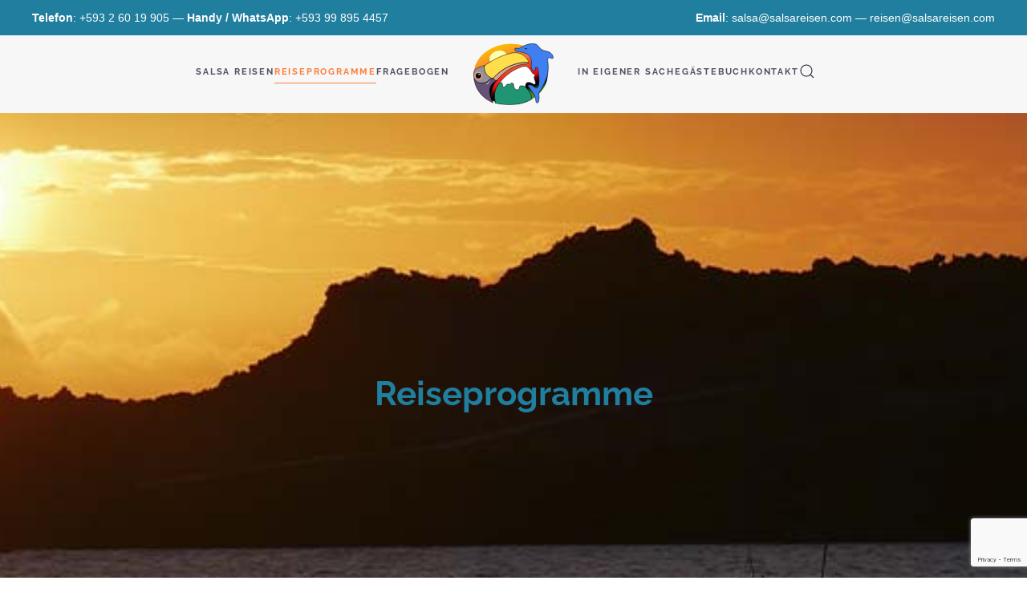

--- FILE ---
content_type: text/html; charset=utf-8
request_url: https://www.salsareisen.com/reiseprogramme.html
body_size: 5226
content:
<!DOCTYPE html>
<html lang="de-de" dir="ltr">
    <head>
<link href="https://www.salsareisen.com/reiseprogramme.html" rel="canonical" />

        <meta name="viewport" content="width=device-width, initial-scale=1">
        <link rel="icon" href="/images/salsa-reisen-ecuador/favicon.png" sizes="any">
                <link rel="icon" href="/images/salsa-reisen-ecuador/favicon.svg" type="image/svg+xml">
                <link rel="apple-touch-icon" href="/images/salsa-reisen-ecuador/icono.png">
        <meta charset="utf-8" />
	<base href="https://www.salsareisen.com/reiseprogramme.html" />
	<meta name="author" content="Super User" />
	<meta name="robots" content="max-snippet:-1, max-image-preview:large, max-video-preview:-1" />
	<meta name="description" content="Salsa Reisen bietet Selbstfahrerreisen wie geführte Programme in den Anden, an der Küste und im Amazonas Regenwald, Galapagos Kreuzfahrten und Island Hoppings" />
	<title>Salsa Reisen - Reiseprogramme</title>
	<link href="https://www.salsareisen.com/k3" rel="shortlink" />
	<link href="/templates/yootheme/favicon.ico" rel="shortcut icon" type="image/vnd.microsoft.icon" />
	<link href="https://www.salsareisen.com/such-ergebnis.html?format=opensearch&amp;id=24" rel="search" title="Suchen Salsa Reisen" type="application/opensearchdescription+xml" />
	<link href="/plugins/system/jce/css/content.css?badb4208be409b1335b815dde676300e" rel="stylesheet" />
	<link href="/templates/yootheme/css/theme.9.css?1736355311" rel="stylesheet" />
	<link href="/templates/yootheme/css/custom.css?3.0.22" rel="stylesheet" />
	<script src="https://www.google.com/recaptcha/api.js?render=6LcFPCcsAAAAAM18TtrzF0k1txuTWF9mQrBNRbzo"></script>
	<script src="/templates/yootheme/vendor/assets/uikit/dist/js/uikit.min.js?3.0.22"></script>
	<script src="/templates/yootheme/vendor/assets/uikit/dist/js/uikit-icons-fjord.min.js?3.0.22"></script>
	<script src="/templates/yootheme/js/theme.js?3.0.22"></script>
	<script src="/media/com_widgetkit/js/maps.js" defer></script>
	<script>
jQuery(function($) {
			$('.zx').closest('div').addClass('zx');
		});document.addEventListener('DOMContentLoaded', function() {
            Array.prototype.slice.call(document.querySelectorAll('a span[id^="cloak"]')).forEach(function(span) {
                span.innerText = span.textContent;
            });
        });if (typeof window.grecaptcha !== 'undefined') { grecaptcha.ready(function() { grecaptcha.execute("6LcFPCcsAAAAAM18TtrzF0k1txuTWF9mQrBNRbzo", {action:'homepage'});}); }
	</script>
	<script>var $theme = {};</script>

    

<meta name="google-site-verification" content="" />

<script type="text/javascript">
 var _gaq = _gaq || [];
 _gaq.push(['_setAccount', 'UA-11791891-81']);
 _gaq.push(['_gat._anonymizeIp']);
_gaq.push(['_trackPageview']);
					
 (function() {
  var ga = document.createElement('script'); ga.type = 'text/javascript'; ga.async = true;
  ga.src = ('https:' == document.location.protocol ? 'https://ssl' : 'http://www') + '.google-analytics.com/ga.js';
  var s = document.getElementsByTagName('script')[0]; s.parentNode.insertBefore(ga, s);
 })();
</script>







</head>
    <body class="">

        
        
        <div class="tm-page">

                        


<div class="tm-header-mobile uk-hidden@m" uk-header>


    
        <div class="uk-navbar-container">

            <div class="uk-container uk-container-expand">
                <nav class="uk-navbar" uk-navbar="{&quot;container&quot;:&quot;.tm-header-mobile&quot;}">

                                        <div class="uk-navbar-left">

                        
                                                    <a uk-toggle aria-label="Open Menu" href="#tm-dialog-mobile" class="uk-navbar-toggle">

        
        <div uk-navbar-toggle-icon></div>

        
    </a>
                        
                    </div>
                    
                                        <div class="uk-navbar-center">

                                                    <a href="https://www.salsareisen.com/" aria-label="Back to home" class="uk-logo uk-navbar-item">
    <img alt="Salsa Reisen Ecuador" loading="eager" width="80" height="62" src="/images/salsa-reisen-ecuador/logo-salsa-reisen.svg"></a>
                        
                        
                    </div>
                    
                    
                </nav>
            </div>

        </div>

    




        <div id="tm-dialog-mobile" uk-offcanvas="container: true; overlay: true" mode="slide">
        <div class="uk-offcanvas-bar uk-flex uk-flex-column">

                        <button class="uk-offcanvas-close uk-close-large" type="button" uk-close uk-toggle="cls: uk-close-large; mode: media; media: @s"></button>
            
                        <div class="uk-margin-auto-bottom">
                
<div class="uk-grid uk-child-width-1-1" uk-grid>    <div>
<div class="uk-panel" id="module-menu-dialog-mobile">

    
    
<ul class="uk-nav uk-nav-default">
    
	<li class="item-101"><a href="/"> Salsa Reisen</a></li>
	<li class="item-140 uk-active"><a href="/reiseprogramme.html"> Reiseprogramme</a></li>
	<li class="item-317"><a href="/salsa-reisen/fragebogen.html"> Fragebogen </a></li>
	<li class="item-139"><a href="/salsa-reisen/salsa-crew.html"> In eigener Sache</a></li>
	<li class="item-143"><a href="/salsa-reisen/gaestebuecher.html"> Gästebuch</a></li>
	<li class="item-170"><a href="/salsa-reisen/kontakt-salsa-reisen.html"> Kontakt</a></li></ul>

</div>
</div>    <div>
<div class="uk-panel" id="module-tm-4">

    
    <ul class="uk-flex-inline uk-flex-middle uk-flex-nowrap uk-grid-small" uk-grid>
                    <li>
                <a href="https://www.facebook.com/Salsa-Reisen-C%C3%ADa-Ltda-Ecuador-149293218593607/" class="uk-icon-link uk-preserve-width" target="_blank"  uk-icon="icon: facebook;"></a>
            </li>
            </ul>
</div>
</div></div>
            </div>
            
            
        </div>
    </div>
    
    
    

</div>



<div class="tm-toolbar tm-toolbar-default uk-visible@m">
    <div class="uk-container uk-flex uk-flex-middle">

                <div>
            <div class="uk-grid-medium uk-child-width-auto uk-flex-middle" uk-grid="margin: uk-margin-small-top">

                                <div>
<div class="uk-panel" id="module-102">

    
    
<div class="uk-margin-remove-last-child custom" ><p><strong>Telefon</strong>: +593 2 60 19 905 — <strong>Handy / WhatsApp</strong>: <a href="https://api.whatsapp.com/send?phone=593998954457&amp;text=Danke%20f%C3%BCr%20Ihre%20Nachricht.%20Ich%20melde%20mich%20in%20K%C3%BCrze%20zur%C3%BCck." target="_blank" rel="noopener">+593 99 895 4457</a></p></div>

</div>
</div>
                
                
            </div>
        </div>
        
                <div class="uk-margin-auto-left">
            <div class="uk-grid-medium uk-child-width-auto uk-flex-middle" uk-grid="margin: uk-margin-small-top">
                <div>
<div class="uk-panel" id="module-104">

    
    
<div class="uk-margin-remove-last-child custom" ><p><strong>Email</strong>: <a href="mailto:salsa@salsareisen.com?subject=Anfrage%20Salsa%20Reisen" class="uk-button-text">salsa@salsareisen.com</a> — <a href="mailto:reisen@salsareisen.com?subject=Anfrage%20Salsa%20Reisen" class="uk-button-text">reisen@salsareisen.com</a></p></div>

</div>
</div>
            </div>
        </div>
        
    </div>
</div>

<div class="tm-header uk-visible@m" uk-header>




    
    
                <div uk-sticky media="@m" cls-active="uk-navbar-sticky" sel-target=".uk-navbar-container">
        
            <div class="uk-navbar-container">

                <div class="uk-container">
                    <nav class="uk-navbar" uk-navbar="{&quot;align&quot;:&quot;center&quot;,&quot;container&quot;:&quot;.tm-header &gt; [uk-sticky]&quot;,&quot;boundary&quot;:&quot;.tm-header .uk-navbar-container&quot;}">

                        
                        <div class="uk-navbar-center">

                            
                                                                <div class="uk-navbar-center-left uk-preserve-width">
                                    
<ul class="uk-navbar-nav">
    
	<li class="item-101"><a href="/"> Salsa Reisen</a></li>
	<li class="item-140 uk-active"><a href="/reiseprogramme.html"> Reiseprogramme</a></li>
	<li class="item-317"><a href="/salsa-reisen/fragebogen.html"> Fragebogen </a></li></ul>

                                </div>
                                
                                <a href="https://www.salsareisen.com/" aria-label="Back to home" class="uk-logo uk-navbar-item">
    <img alt="Salsa Reisen Ecuador" loading="eager" width="100" height="77" src="/images/salsa-reisen-ecuador/logo-salsa-reisen.svg"><img class="uk-logo-inverse" alt="Salsa Reisen Ecuador" loading="eager" width="100" height="77" src="/images/salsa-reisen-ecuador/logo-salsa-reisen.svg"></a>

                                                                <div class="uk-navbar-center-right uk-preserve-width">
                                    
<ul class="uk-navbar-nav">
    
	<li class="item-139"><a href="/salsa-reisen/salsa-crew.html"> In eigener Sache</a></li>
	<li class="item-143"><a href="/salsa-reisen/gaestebuecher.html"> Gästebuch</a></li>
	<li class="item-170"><a href="/salsa-reisen/kontakt-salsa-reisen.html"> Kontakt</a></li></ul>


    <a class="uk-navbar-toggle" id="module-tm-3" href="#search-tm-3-modal" uk-search-icon uk-toggle></a>

    <div id="search-tm-3-modal" class="uk-modal-full" uk-modal="container: true">
        <div class="uk-modal-dialog uk-flex uk-flex-center uk-flex-middle" uk-height-viewport>
            <button class="uk-modal-close-full uk-close-large" type="button" uk-close uk-toggle="cls: uk-modal-close-full uk-close-large uk-modal-close-default; mode: media; media: @s"></button>
            <div class="uk-search uk-search-large">
                <form id="search-tm-3" action="/reiseprogramme.html" method="post" role="search" class="uk-search uk-search-large"><input name="searchword" placeholder="Suche" minlength="3" aria-label="Suche" type="search" class="uk-search-input uk-text-center" autofocus><input type="hidden" name="task" value="search"><input type="hidden" name="option" value="com_search"><input type="hidden" name="Itemid" value="140"></form>            </div>
        </div>
    </div>







                                </div>
                                
                            
                        </div>

                        
                    </nav>
                </div>

            </div>

                </div>
        
    
    






</div>

            
            

            
            <div id="system-message-container" data-messages="[]">
</div>

            <!-- Builder #page -->
<div class="uk-section-default uk-section uk-padding-remove-vertical">
    
        
        
        
            
                
                    
                    <div class="tm-grid-expand uk-child-width-1-1 uk-grid-margin" uk-grid>
<div class="uk-width-1-1">
    
        
            
            
            
                
                    
<div class="uk-panel">
    
    
<div class="banner-internos" uk-slideshow="animation: fade;autoplay: true ;autoplay-interval: 4000">

    <div class="uk-position-relative uk-visible-toggle">

        <ul class="uk-slideshow-items uk-transition-active" >
        
            <li>

                
                    
                        <img src="/images/salsa-reisen-ecuador/01-fotos-inicio/01-banner/banner-interno-3.jpg" alt="Reiseprogramme" uk-cover>
                    
                                        <div class="uk-overlay uk-position-cover uk-flex uk-flex-center uk-flex-middle uk-text-center uk-light uk-transition-fade">

                                                <div>
                        
                                                <h3 class="uk-h1">

                            Reiseprogramme
                            
                        </h3>
                        
                        
                        
                                                </div>
                        
                    </div>
                    
                    
                
            </li>

                </ul>

        
                        <div class="uk-light">
            
                <a href="#" class="uk-position-center-left uk-position-small uk-hidden-hover" uk-slidenav-previous uk-slideshow-item="previous"></a>
                <a href="#" class="uk-position-center-right uk-position-small uk-hidden-hover" uk-slidenav-next uk-slideshow-item="next"></a>

                        </div>
            
        
        
    </div>

    
</div>

</div>

                
            
        
    
</div>
</div>
                
            
        
    
</div>

<div class="uk-section-default uk-section-overlap uk-section uk-section-small" uk-scrollspy="target: [uk-scrollspy-class]; cls: uk-animation-slide-top-medium; delay: false;">
    
        
        
        
            
                                <div class="uk-container">                
                    
                    <div class="tm-grid-expand uk-grid-large uk-child-width-1-1 uk-margin-large" uk-grid>
<div class="uk-width-1-1@m">
    
        
            
            
            
                
                    <div class="uk-panel uk-margin uk-text-center" uk-scrollspy-class>Maßgeschneidertes Reisen ist unser Hauptanliegen. Falls Sie aber noch keine genaue Vorstellung von Ihrer Wunschreise haben sollten, dient vielleicht eines der hier vorgestellten Programme als Leitfaden, bringt Sie auf die richtigen Ideen, oder sagt Ihnen bereits auf Anhieb zu. Gerne feilen wir mit Ihnen an den Details und Finessen Ihrer persönlichen Erlebnisroute nördlich und südlich der Äquatorlinie.</div>
<div class="uk-panel" uk-scrollspy-class>
    
    <br />
<b>Warning</b>:  "continue" targeting switch is equivalent to "break". Did you mean to use "continue 2"? in <b>/home/u732174076/domains/salsareisen.com/public_html/plugins/system/widgetkit_zl/plugin/renderer/widgetkit.php</b> on line <b>142</b><br />


    <div id="wk-gridd44" class="uk-child-width-1-1 uk-child-width-1-2@s uk-child-width-1-2@m uk-child-width-1-2@l uk-child-width-1-2@xl uk-grid-small uk-text-center programas"  uk-grid="masonry: true" >

    
        <div >
            <div class="uk-panel">

                
                
                                <div class="uk-text-center uk-margin uk-margin-remove-top"><div class="uk-inline-clip uk-transition-toggle "><img src="/media/zoo/images/184-4_4f4ce74737b6a1bfaed6660a98c0653c.jpg" alt="Island Hopping " width="800" height="600"><a class="uk-position-cover" href="/island-hopping-muster.html" title="Island Hopping "></a></div></div>
                
                
                    
                        
                                                <h3 class="uk-h3 uk-margin-remove-top">

                                                            <a class="uk-link-reset" href="/island-hopping-muster.html">Island Hopping </a>
                            
                            
                        </h3>
                        
                        
                        
                                                <div class="uk-margin"><p><strong>Musterprogramm Budget</strong></p></div>
                        
                        
                        
                    
                
            </div>
        </div>

    
        <div >
            <div class="uk-panel">

                
                
                                <div class="uk-text-center uk-margin uk-margin-remove-top"><div class="uk-inline-clip uk-transition-toggle "><img src="/media/zoo/images/tag4a-cotopaxi_bfecf5c8820cd46b43636c1bf1205ec3.jpg" alt="Selbstfahrerreise" width="800" height="600"><a class="uk-position-cover" href="/selbstfahrerreise-muster.html" title="Selbstfahrerreise"></a></div></div>
                
                
                    
                        
                                                <h3 class="uk-h3 uk-margin-remove-top">

                                                            <a class="uk-link-reset" href="/selbstfahrerreise-muster.html">Selbstfahrerreise</a>
                            
                            
                        </h3>
                        
                        
                        
                                                <div class="uk-margin"><p><strong>Musterprogramm VIP</strong></p></div>
                        
                        
                        
                    
                
            </div>
        </div>

    
    </div>


</div>

                
            
        
    
</div>
</div>
                                </div>
                
            
        
    
</div>


            
            

            <!-- Builder #footer -->
<div class="uk-section-default uk-light uk-position-relative" uk-scrollspy="target: [uk-scrollspy-class]; cls: uk-animation-slide-bottom; delay: false;">
        <div style="background-size: 1920px 1000px;" data-src="/templates/yootheme/cache/a0/footer-ok1-a0391ec9.jpeg" data-sources="[{&quot;type&quot;:&quot;image\/webp&quot;,&quot;srcset&quot;:&quot;\/templates\/yootheme\/cache\/2f\/footer-ok1-2fff0462.webp 1920w&quot;,&quot;sizes&quot;:&quot;(min-width: 1920px) 1920px&quot;}]" uk-img class="uk-background-norepeat uk-background-center-center uk-section">    
        
                <div class="uk-position-cover" style="background-color: rgba(0, 0, 0, 0.53);"></div>        
        
            
                                <div class="uk-container uk-container-large uk-position-relative">                
                    
                    <div class="tm-grid-expand uk-child-width-1-1 uk-grid-margin" uk-grid>
<div class="uk-width-1-1@m">
    
        
            
            
            
                
                    
<div class="uk-margin uk-text-center" uk-scrollspy-class>
        <picture>
<source type="image/webp" srcset="/templates/yootheme/cache/8f/logo-salsa-reisen-ecuador-8f89e69d.webp 300w, /templates/yootheme/cache/bf/logo-salsa-reisen-ecuador-bf7102dc.webp 599w, /templates/yootheme/cache/4e/logo-salsa-reisen-ecuador-4e9d5e01.webp 600w" sizes="(min-width: 300px) 300px">
<img src="/templates/yootheme/cache/08/logo-salsa-reisen-ecuador-08ca7042.png" width="300" height="47" class="el-image" alt loading="lazy">
</picture>    
    
</div>

<div class="uk-margin uk-text-center" uk-scrollspy-class="uk-animation-scale-up">
        <img src="/images/salsa-reisen-ecuador/logo-salsa-reisen.svg" width="120" height="93" class="el-image" alt loading="lazy">    
    
</div>
<div class="uk-panel uk-text-emphasis uk-margin" uk-scrollspy-class><div style="text-align: center;"><strong>Adresse:</strong> Urb. Valle 1, De los Eucaliptos 23a - Cumbaya - Quito - Ecuador<br /><strong>Telefon</strong>: +593 2 60 19 905 — <strong>Handy / WhatsApp</strong>: <a href="https://api.whatsapp.com/send?phone=593998954457&amp;text=Danke%20f%C3%BCr%20Ihre%20Nachricht.%20Ich%20melde%20mich%20in%20K%C3%BCrze%20zur%C3%BCck." target="_blank" rel="noopener noreferrer">+593 99 895 4457</a></div></div><div class="uk-panel uk-text-meta uk-text-emphasis uk-margin uk-width-2xlarge uk-margin-auto uk-text-center" uk-scrollspy-class><p>Ein herzliches Dankeschön an die Klasse-Fotografen Alois Speck aus Cumbaya (www.aloisspeck.com), Kurt Kestenholz aus Vilcabamba (www.vilcahike.com) und Carlos Palma aus Puerto Ayora für einige der besten Shots auf diesen Seiten!</p></div>
                
            
        
    
</div>
</div>
                                </div>
                
            
        
        </div>
    
</div>

<div class="tm-footer uk-section-secondary uk-section uk-section-xsmall" uk-scrollspy="target: [uk-scrollspy-class]; cls: uk-animation-slide-bottom-medium; delay: 200;">
    
        
        
        
            
                                <div class="uk-container uk-container-large">                
                    
                    <div class="tm-grid-expand uk-child-width-1-1 uk-grid-margin" uk-grid>
<div class="uk-grid-item-match uk-flex-middle uk-width-1-1">
    
        
            
            
                        <div class="uk-panel uk-width-1-1">            
                
                    <div class="uk-panel uk-text-meta uk-text-emphasis uk-margin uk-text-center" uk-scrollspy-class><div>Webdesign - <a href="https://www.mooncities.com/ecommerce-ecuador.html" title="Páginas Web Ecuador" alt="eCommerce Ecuador" target="_blank" rel="noopener noreferrer">mooncities.com</a> - eCommerce Ecuador</div></div>
                
                        </div>
            
        
    
</div>
</div>
                                </div>
                
            
        
    
</div>

        </div>

        
        

    </body>
</html>


--- FILE ---
content_type: text/html; charset=utf-8
request_url: https://www.google.com/recaptcha/api2/anchor?ar=1&k=6LcFPCcsAAAAAM18TtrzF0k1txuTWF9mQrBNRbzo&co=aHR0cHM6Ly93d3cuc2Fsc2FyZWlzZW4uY29tOjQ0Mw..&hl=en&v=PoyoqOPhxBO7pBk68S4YbpHZ&size=invisible&anchor-ms=20000&execute-ms=30000&cb=piw11xi0yq1s
body_size: 48490
content:
<!DOCTYPE HTML><html dir="ltr" lang="en"><head><meta http-equiv="Content-Type" content="text/html; charset=UTF-8">
<meta http-equiv="X-UA-Compatible" content="IE=edge">
<title>reCAPTCHA</title>
<style type="text/css">
/* cyrillic-ext */
@font-face {
  font-family: 'Roboto';
  font-style: normal;
  font-weight: 400;
  font-stretch: 100%;
  src: url(//fonts.gstatic.com/s/roboto/v48/KFO7CnqEu92Fr1ME7kSn66aGLdTylUAMa3GUBHMdazTgWw.woff2) format('woff2');
  unicode-range: U+0460-052F, U+1C80-1C8A, U+20B4, U+2DE0-2DFF, U+A640-A69F, U+FE2E-FE2F;
}
/* cyrillic */
@font-face {
  font-family: 'Roboto';
  font-style: normal;
  font-weight: 400;
  font-stretch: 100%;
  src: url(//fonts.gstatic.com/s/roboto/v48/KFO7CnqEu92Fr1ME7kSn66aGLdTylUAMa3iUBHMdazTgWw.woff2) format('woff2');
  unicode-range: U+0301, U+0400-045F, U+0490-0491, U+04B0-04B1, U+2116;
}
/* greek-ext */
@font-face {
  font-family: 'Roboto';
  font-style: normal;
  font-weight: 400;
  font-stretch: 100%;
  src: url(//fonts.gstatic.com/s/roboto/v48/KFO7CnqEu92Fr1ME7kSn66aGLdTylUAMa3CUBHMdazTgWw.woff2) format('woff2');
  unicode-range: U+1F00-1FFF;
}
/* greek */
@font-face {
  font-family: 'Roboto';
  font-style: normal;
  font-weight: 400;
  font-stretch: 100%;
  src: url(//fonts.gstatic.com/s/roboto/v48/KFO7CnqEu92Fr1ME7kSn66aGLdTylUAMa3-UBHMdazTgWw.woff2) format('woff2');
  unicode-range: U+0370-0377, U+037A-037F, U+0384-038A, U+038C, U+038E-03A1, U+03A3-03FF;
}
/* math */
@font-face {
  font-family: 'Roboto';
  font-style: normal;
  font-weight: 400;
  font-stretch: 100%;
  src: url(//fonts.gstatic.com/s/roboto/v48/KFO7CnqEu92Fr1ME7kSn66aGLdTylUAMawCUBHMdazTgWw.woff2) format('woff2');
  unicode-range: U+0302-0303, U+0305, U+0307-0308, U+0310, U+0312, U+0315, U+031A, U+0326-0327, U+032C, U+032F-0330, U+0332-0333, U+0338, U+033A, U+0346, U+034D, U+0391-03A1, U+03A3-03A9, U+03B1-03C9, U+03D1, U+03D5-03D6, U+03F0-03F1, U+03F4-03F5, U+2016-2017, U+2034-2038, U+203C, U+2040, U+2043, U+2047, U+2050, U+2057, U+205F, U+2070-2071, U+2074-208E, U+2090-209C, U+20D0-20DC, U+20E1, U+20E5-20EF, U+2100-2112, U+2114-2115, U+2117-2121, U+2123-214F, U+2190, U+2192, U+2194-21AE, U+21B0-21E5, U+21F1-21F2, U+21F4-2211, U+2213-2214, U+2216-22FF, U+2308-230B, U+2310, U+2319, U+231C-2321, U+2336-237A, U+237C, U+2395, U+239B-23B7, U+23D0, U+23DC-23E1, U+2474-2475, U+25AF, U+25B3, U+25B7, U+25BD, U+25C1, U+25CA, U+25CC, U+25FB, U+266D-266F, U+27C0-27FF, U+2900-2AFF, U+2B0E-2B11, U+2B30-2B4C, U+2BFE, U+3030, U+FF5B, U+FF5D, U+1D400-1D7FF, U+1EE00-1EEFF;
}
/* symbols */
@font-face {
  font-family: 'Roboto';
  font-style: normal;
  font-weight: 400;
  font-stretch: 100%;
  src: url(//fonts.gstatic.com/s/roboto/v48/KFO7CnqEu92Fr1ME7kSn66aGLdTylUAMaxKUBHMdazTgWw.woff2) format('woff2');
  unicode-range: U+0001-000C, U+000E-001F, U+007F-009F, U+20DD-20E0, U+20E2-20E4, U+2150-218F, U+2190, U+2192, U+2194-2199, U+21AF, U+21E6-21F0, U+21F3, U+2218-2219, U+2299, U+22C4-22C6, U+2300-243F, U+2440-244A, U+2460-24FF, U+25A0-27BF, U+2800-28FF, U+2921-2922, U+2981, U+29BF, U+29EB, U+2B00-2BFF, U+4DC0-4DFF, U+FFF9-FFFB, U+10140-1018E, U+10190-1019C, U+101A0, U+101D0-101FD, U+102E0-102FB, U+10E60-10E7E, U+1D2C0-1D2D3, U+1D2E0-1D37F, U+1F000-1F0FF, U+1F100-1F1AD, U+1F1E6-1F1FF, U+1F30D-1F30F, U+1F315, U+1F31C, U+1F31E, U+1F320-1F32C, U+1F336, U+1F378, U+1F37D, U+1F382, U+1F393-1F39F, U+1F3A7-1F3A8, U+1F3AC-1F3AF, U+1F3C2, U+1F3C4-1F3C6, U+1F3CA-1F3CE, U+1F3D4-1F3E0, U+1F3ED, U+1F3F1-1F3F3, U+1F3F5-1F3F7, U+1F408, U+1F415, U+1F41F, U+1F426, U+1F43F, U+1F441-1F442, U+1F444, U+1F446-1F449, U+1F44C-1F44E, U+1F453, U+1F46A, U+1F47D, U+1F4A3, U+1F4B0, U+1F4B3, U+1F4B9, U+1F4BB, U+1F4BF, U+1F4C8-1F4CB, U+1F4D6, U+1F4DA, U+1F4DF, U+1F4E3-1F4E6, U+1F4EA-1F4ED, U+1F4F7, U+1F4F9-1F4FB, U+1F4FD-1F4FE, U+1F503, U+1F507-1F50B, U+1F50D, U+1F512-1F513, U+1F53E-1F54A, U+1F54F-1F5FA, U+1F610, U+1F650-1F67F, U+1F687, U+1F68D, U+1F691, U+1F694, U+1F698, U+1F6AD, U+1F6B2, U+1F6B9-1F6BA, U+1F6BC, U+1F6C6-1F6CF, U+1F6D3-1F6D7, U+1F6E0-1F6EA, U+1F6F0-1F6F3, U+1F6F7-1F6FC, U+1F700-1F7FF, U+1F800-1F80B, U+1F810-1F847, U+1F850-1F859, U+1F860-1F887, U+1F890-1F8AD, U+1F8B0-1F8BB, U+1F8C0-1F8C1, U+1F900-1F90B, U+1F93B, U+1F946, U+1F984, U+1F996, U+1F9E9, U+1FA00-1FA6F, U+1FA70-1FA7C, U+1FA80-1FA89, U+1FA8F-1FAC6, U+1FACE-1FADC, U+1FADF-1FAE9, U+1FAF0-1FAF8, U+1FB00-1FBFF;
}
/* vietnamese */
@font-face {
  font-family: 'Roboto';
  font-style: normal;
  font-weight: 400;
  font-stretch: 100%;
  src: url(//fonts.gstatic.com/s/roboto/v48/KFO7CnqEu92Fr1ME7kSn66aGLdTylUAMa3OUBHMdazTgWw.woff2) format('woff2');
  unicode-range: U+0102-0103, U+0110-0111, U+0128-0129, U+0168-0169, U+01A0-01A1, U+01AF-01B0, U+0300-0301, U+0303-0304, U+0308-0309, U+0323, U+0329, U+1EA0-1EF9, U+20AB;
}
/* latin-ext */
@font-face {
  font-family: 'Roboto';
  font-style: normal;
  font-weight: 400;
  font-stretch: 100%;
  src: url(//fonts.gstatic.com/s/roboto/v48/KFO7CnqEu92Fr1ME7kSn66aGLdTylUAMa3KUBHMdazTgWw.woff2) format('woff2');
  unicode-range: U+0100-02BA, U+02BD-02C5, U+02C7-02CC, U+02CE-02D7, U+02DD-02FF, U+0304, U+0308, U+0329, U+1D00-1DBF, U+1E00-1E9F, U+1EF2-1EFF, U+2020, U+20A0-20AB, U+20AD-20C0, U+2113, U+2C60-2C7F, U+A720-A7FF;
}
/* latin */
@font-face {
  font-family: 'Roboto';
  font-style: normal;
  font-weight: 400;
  font-stretch: 100%;
  src: url(//fonts.gstatic.com/s/roboto/v48/KFO7CnqEu92Fr1ME7kSn66aGLdTylUAMa3yUBHMdazQ.woff2) format('woff2');
  unicode-range: U+0000-00FF, U+0131, U+0152-0153, U+02BB-02BC, U+02C6, U+02DA, U+02DC, U+0304, U+0308, U+0329, U+2000-206F, U+20AC, U+2122, U+2191, U+2193, U+2212, U+2215, U+FEFF, U+FFFD;
}
/* cyrillic-ext */
@font-face {
  font-family: 'Roboto';
  font-style: normal;
  font-weight: 500;
  font-stretch: 100%;
  src: url(//fonts.gstatic.com/s/roboto/v48/KFO7CnqEu92Fr1ME7kSn66aGLdTylUAMa3GUBHMdazTgWw.woff2) format('woff2');
  unicode-range: U+0460-052F, U+1C80-1C8A, U+20B4, U+2DE0-2DFF, U+A640-A69F, U+FE2E-FE2F;
}
/* cyrillic */
@font-face {
  font-family: 'Roboto';
  font-style: normal;
  font-weight: 500;
  font-stretch: 100%;
  src: url(//fonts.gstatic.com/s/roboto/v48/KFO7CnqEu92Fr1ME7kSn66aGLdTylUAMa3iUBHMdazTgWw.woff2) format('woff2');
  unicode-range: U+0301, U+0400-045F, U+0490-0491, U+04B0-04B1, U+2116;
}
/* greek-ext */
@font-face {
  font-family: 'Roboto';
  font-style: normal;
  font-weight: 500;
  font-stretch: 100%;
  src: url(//fonts.gstatic.com/s/roboto/v48/KFO7CnqEu92Fr1ME7kSn66aGLdTylUAMa3CUBHMdazTgWw.woff2) format('woff2');
  unicode-range: U+1F00-1FFF;
}
/* greek */
@font-face {
  font-family: 'Roboto';
  font-style: normal;
  font-weight: 500;
  font-stretch: 100%;
  src: url(//fonts.gstatic.com/s/roboto/v48/KFO7CnqEu92Fr1ME7kSn66aGLdTylUAMa3-UBHMdazTgWw.woff2) format('woff2');
  unicode-range: U+0370-0377, U+037A-037F, U+0384-038A, U+038C, U+038E-03A1, U+03A3-03FF;
}
/* math */
@font-face {
  font-family: 'Roboto';
  font-style: normal;
  font-weight: 500;
  font-stretch: 100%;
  src: url(//fonts.gstatic.com/s/roboto/v48/KFO7CnqEu92Fr1ME7kSn66aGLdTylUAMawCUBHMdazTgWw.woff2) format('woff2');
  unicode-range: U+0302-0303, U+0305, U+0307-0308, U+0310, U+0312, U+0315, U+031A, U+0326-0327, U+032C, U+032F-0330, U+0332-0333, U+0338, U+033A, U+0346, U+034D, U+0391-03A1, U+03A3-03A9, U+03B1-03C9, U+03D1, U+03D5-03D6, U+03F0-03F1, U+03F4-03F5, U+2016-2017, U+2034-2038, U+203C, U+2040, U+2043, U+2047, U+2050, U+2057, U+205F, U+2070-2071, U+2074-208E, U+2090-209C, U+20D0-20DC, U+20E1, U+20E5-20EF, U+2100-2112, U+2114-2115, U+2117-2121, U+2123-214F, U+2190, U+2192, U+2194-21AE, U+21B0-21E5, U+21F1-21F2, U+21F4-2211, U+2213-2214, U+2216-22FF, U+2308-230B, U+2310, U+2319, U+231C-2321, U+2336-237A, U+237C, U+2395, U+239B-23B7, U+23D0, U+23DC-23E1, U+2474-2475, U+25AF, U+25B3, U+25B7, U+25BD, U+25C1, U+25CA, U+25CC, U+25FB, U+266D-266F, U+27C0-27FF, U+2900-2AFF, U+2B0E-2B11, U+2B30-2B4C, U+2BFE, U+3030, U+FF5B, U+FF5D, U+1D400-1D7FF, U+1EE00-1EEFF;
}
/* symbols */
@font-face {
  font-family: 'Roboto';
  font-style: normal;
  font-weight: 500;
  font-stretch: 100%;
  src: url(//fonts.gstatic.com/s/roboto/v48/KFO7CnqEu92Fr1ME7kSn66aGLdTylUAMaxKUBHMdazTgWw.woff2) format('woff2');
  unicode-range: U+0001-000C, U+000E-001F, U+007F-009F, U+20DD-20E0, U+20E2-20E4, U+2150-218F, U+2190, U+2192, U+2194-2199, U+21AF, U+21E6-21F0, U+21F3, U+2218-2219, U+2299, U+22C4-22C6, U+2300-243F, U+2440-244A, U+2460-24FF, U+25A0-27BF, U+2800-28FF, U+2921-2922, U+2981, U+29BF, U+29EB, U+2B00-2BFF, U+4DC0-4DFF, U+FFF9-FFFB, U+10140-1018E, U+10190-1019C, U+101A0, U+101D0-101FD, U+102E0-102FB, U+10E60-10E7E, U+1D2C0-1D2D3, U+1D2E0-1D37F, U+1F000-1F0FF, U+1F100-1F1AD, U+1F1E6-1F1FF, U+1F30D-1F30F, U+1F315, U+1F31C, U+1F31E, U+1F320-1F32C, U+1F336, U+1F378, U+1F37D, U+1F382, U+1F393-1F39F, U+1F3A7-1F3A8, U+1F3AC-1F3AF, U+1F3C2, U+1F3C4-1F3C6, U+1F3CA-1F3CE, U+1F3D4-1F3E0, U+1F3ED, U+1F3F1-1F3F3, U+1F3F5-1F3F7, U+1F408, U+1F415, U+1F41F, U+1F426, U+1F43F, U+1F441-1F442, U+1F444, U+1F446-1F449, U+1F44C-1F44E, U+1F453, U+1F46A, U+1F47D, U+1F4A3, U+1F4B0, U+1F4B3, U+1F4B9, U+1F4BB, U+1F4BF, U+1F4C8-1F4CB, U+1F4D6, U+1F4DA, U+1F4DF, U+1F4E3-1F4E6, U+1F4EA-1F4ED, U+1F4F7, U+1F4F9-1F4FB, U+1F4FD-1F4FE, U+1F503, U+1F507-1F50B, U+1F50D, U+1F512-1F513, U+1F53E-1F54A, U+1F54F-1F5FA, U+1F610, U+1F650-1F67F, U+1F687, U+1F68D, U+1F691, U+1F694, U+1F698, U+1F6AD, U+1F6B2, U+1F6B9-1F6BA, U+1F6BC, U+1F6C6-1F6CF, U+1F6D3-1F6D7, U+1F6E0-1F6EA, U+1F6F0-1F6F3, U+1F6F7-1F6FC, U+1F700-1F7FF, U+1F800-1F80B, U+1F810-1F847, U+1F850-1F859, U+1F860-1F887, U+1F890-1F8AD, U+1F8B0-1F8BB, U+1F8C0-1F8C1, U+1F900-1F90B, U+1F93B, U+1F946, U+1F984, U+1F996, U+1F9E9, U+1FA00-1FA6F, U+1FA70-1FA7C, U+1FA80-1FA89, U+1FA8F-1FAC6, U+1FACE-1FADC, U+1FADF-1FAE9, U+1FAF0-1FAF8, U+1FB00-1FBFF;
}
/* vietnamese */
@font-face {
  font-family: 'Roboto';
  font-style: normal;
  font-weight: 500;
  font-stretch: 100%;
  src: url(//fonts.gstatic.com/s/roboto/v48/KFO7CnqEu92Fr1ME7kSn66aGLdTylUAMa3OUBHMdazTgWw.woff2) format('woff2');
  unicode-range: U+0102-0103, U+0110-0111, U+0128-0129, U+0168-0169, U+01A0-01A1, U+01AF-01B0, U+0300-0301, U+0303-0304, U+0308-0309, U+0323, U+0329, U+1EA0-1EF9, U+20AB;
}
/* latin-ext */
@font-face {
  font-family: 'Roboto';
  font-style: normal;
  font-weight: 500;
  font-stretch: 100%;
  src: url(//fonts.gstatic.com/s/roboto/v48/KFO7CnqEu92Fr1ME7kSn66aGLdTylUAMa3KUBHMdazTgWw.woff2) format('woff2');
  unicode-range: U+0100-02BA, U+02BD-02C5, U+02C7-02CC, U+02CE-02D7, U+02DD-02FF, U+0304, U+0308, U+0329, U+1D00-1DBF, U+1E00-1E9F, U+1EF2-1EFF, U+2020, U+20A0-20AB, U+20AD-20C0, U+2113, U+2C60-2C7F, U+A720-A7FF;
}
/* latin */
@font-face {
  font-family: 'Roboto';
  font-style: normal;
  font-weight: 500;
  font-stretch: 100%;
  src: url(//fonts.gstatic.com/s/roboto/v48/KFO7CnqEu92Fr1ME7kSn66aGLdTylUAMa3yUBHMdazQ.woff2) format('woff2');
  unicode-range: U+0000-00FF, U+0131, U+0152-0153, U+02BB-02BC, U+02C6, U+02DA, U+02DC, U+0304, U+0308, U+0329, U+2000-206F, U+20AC, U+2122, U+2191, U+2193, U+2212, U+2215, U+FEFF, U+FFFD;
}
/* cyrillic-ext */
@font-face {
  font-family: 'Roboto';
  font-style: normal;
  font-weight: 900;
  font-stretch: 100%;
  src: url(//fonts.gstatic.com/s/roboto/v48/KFO7CnqEu92Fr1ME7kSn66aGLdTylUAMa3GUBHMdazTgWw.woff2) format('woff2');
  unicode-range: U+0460-052F, U+1C80-1C8A, U+20B4, U+2DE0-2DFF, U+A640-A69F, U+FE2E-FE2F;
}
/* cyrillic */
@font-face {
  font-family: 'Roboto';
  font-style: normal;
  font-weight: 900;
  font-stretch: 100%;
  src: url(//fonts.gstatic.com/s/roboto/v48/KFO7CnqEu92Fr1ME7kSn66aGLdTylUAMa3iUBHMdazTgWw.woff2) format('woff2');
  unicode-range: U+0301, U+0400-045F, U+0490-0491, U+04B0-04B1, U+2116;
}
/* greek-ext */
@font-face {
  font-family: 'Roboto';
  font-style: normal;
  font-weight: 900;
  font-stretch: 100%;
  src: url(//fonts.gstatic.com/s/roboto/v48/KFO7CnqEu92Fr1ME7kSn66aGLdTylUAMa3CUBHMdazTgWw.woff2) format('woff2');
  unicode-range: U+1F00-1FFF;
}
/* greek */
@font-face {
  font-family: 'Roboto';
  font-style: normal;
  font-weight: 900;
  font-stretch: 100%;
  src: url(//fonts.gstatic.com/s/roboto/v48/KFO7CnqEu92Fr1ME7kSn66aGLdTylUAMa3-UBHMdazTgWw.woff2) format('woff2');
  unicode-range: U+0370-0377, U+037A-037F, U+0384-038A, U+038C, U+038E-03A1, U+03A3-03FF;
}
/* math */
@font-face {
  font-family: 'Roboto';
  font-style: normal;
  font-weight: 900;
  font-stretch: 100%;
  src: url(//fonts.gstatic.com/s/roboto/v48/KFO7CnqEu92Fr1ME7kSn66aGLdTylUAMawCUBHMdazTgWw.woff2) format('woff2');
  unicode-range: U+0302-0303, U+0305, U+0307-0308, U+0310, U+0312, U+0315, U+031A, U+0326-0327, U+032C, U+032F-0330, U+0332-0333, U+0338, U+033A, U+0346, U+034D, U+0391-03A1, U+03A3-03A9, U+03B1-03C9, U+03D1, U+03D5-03D6, U+03F0-03F1, U+03F4-03F5, U+2016-2017, U+2034-2038, U+203C, U+2040, U+2043, U+2047, U+2050, U+2057, U+205F, U+2070-2071, U+2074-208E, U+2090-209C, U+20D0-20DC, U+20E1, U+20E5-20EF, U+2100-2112, U+2114-2115, U+2117-2121, U+2123-214F, U+2190, U+2192, U+2194-21AE, U+21B0-21E5, U+21F1-21F2, U+21F4-2211, U+2213-2214, U+2216-22FF, U+2308-230B, U+2310, U+2319, U+231C-2321, U+2336-237A, U+237C, U+2395, U+239B-23B7, U+23D0, U+23DC-23E1, U+2474-2475, U+25AF, U+25B3, U+25B7, U+25BD, U+25C1, U+25CA, U+25CC, U+25FB, U+266D-266F, U+27C0-27FF, U+2900-2AFF, U+2B0E-2B11, U+2B30-2B4C, U+2BFE, U+3030, U+FF5B, U+FF5D, U+1D400-1D7FF, U+1EE00-1EEFF;
}
/* symbols */
@font-face {
  font-family: 'Roboto';
  font-style: normal;
  font-weight: 900;
  font-stretch: 100%;
  src: url(//fonts.gstatic.com/s/roboto/v48/KFO7CnqEu92Fr1ME7kSn66aGLdTylUAMaxKUBHMdazTgWw.woff2) format('woff2');
  unicode-range: U+0001-000C, U+000E-001F, U+007F-009F, U+20DD-20E0, U+20E2-20E4, U+2150-218F, U+2190, U+2192, U+2194-2199, U+21AF, U+21E6-21F0, U+21F3, U+2218-2219, U+2299, U+22C4-22C6, U+2300-243F, U+2440-244A, U+2460-24FF, U+25A0-27BF, U+2800-28FF, U+2921-2922, U+2981, U+29BF, U+29EB, U+2B00-2BFF, U+4DC0-4DFF, U+FFF9-FFFB, U+10140-1018E, U+10190-1019C, U+101A0, U+101D0-101FD, U+102E0-102FB, U+10E60-10E7E, U+1D2C0-1D2D3, U+1D2E0-1D37F, U+1F000-1F0FF, U+1F100-1F1AD, U+1F1E6-1F1FF, U+1F30D-1F30F, U+1F315, U+1F31C, U+1F31E, U+1F320-1F32C, U+1F336, U+1F378, U+1F37D, U+1F382, U+1F393-1F39F, U+1F3A7-1F3A8, U+1F3AC-1F3AF, U+1F3C2, U+1F3C4-1F3C6, U+1F3CA-1F3CE, U+1F3D4-1F3E0, U+1F3ED, U+1F3F1-1F3F3, U+1F3F5-1F3F7, U+1F408, U+1F415, U+1F41F, U+1F426, U+1F43F, U+1F441-1F442, U+1F444, U+1F446-1F449, U+1F44C-1F44E, U+1F453, U+1F46A, U+1F47D, U+1F4A3, U+1F4B0, U+1F4B3, U+1F4B9, U+1F4BB, U+1F4BF, U+1F4C8-1F4CB, U+1F4D6, U+1F4DA, U+1F4DF, U+1F4E3-1F4E6, U+1F4EA-1F4ED, U+1F4F7, U+1F4F9-1F4FB, U+1F4FD-1F4FE, U+1F503, U+1F507-1F50B, U+1F50D, U+1F512-1F513, U+1F53E-1F54A, U+1F54F-1F5FA, U+1F610, U+1F650-1F67F, U+1F687, U+1F68D, U+1F691, U+1F694, U+1F698, U+1F6AD, U+1F6B2, U+1F6B9-1F6BA, U+1F6BC, U+1F6C6-1F6CF, U+1F6D3-1F6D7, U+1F6E0-1F6EA, U+1F6F0-1F6F3, U+1F6F7-1F6FC, U+1F700-1F7FF, U+1F800-1F80B, U+1F810-1F847, U+1F850-1F859, U+1F860-1F887, U+1F890-1F8AD, U+1F8B0-1F8BB, U+1F8C0-1F8C1, U+1F900-1F90B, U+1F93B, U+1F946, U+1F984, U+1F996, U+1F9E9, U+1FA00-1FA6F, U+1FA70-1FA7C, U+1FA80-1FA89, U+1FA8F-1FAC6, U+1FACE-1FADC, U+1FADF-1FAE9, U+1FAF0-1FAF8, U+1FB00-1FBFF;
}
/* vietnamese */
@font-face {
  font-family: 'Roboto';
  font-style: normal;
  font-weight: 900;
  font-stretch: 100%;
  src: url(//fonts.gstatic.com/s/roboto/v48/KFO7CnqEu92Fr1ME7kSn66aGLdTylUAMa3OUBHMdazTgWw.woff2) format('woff2');
  unicode-range: U+0102-0103, U+0110-0111, U+0128-0129, U+0168-0169, U+01A0-01A1, U+01AF-01B0, U+0300-0301, U+0303-0304, U+0308-0309, U+0323, U+0329, U+1EA0-1EF9, U+20AB;
}
/* latin-ext */
@font-face {
  font-family: 'Roboto';
  font-style: normal;
  font-weight: 900;
  font-stretch: 100%;
  src: url(//fonts.gstatic.com/s/roboto/v48/KFO7CnqEu92Fr1ME7kSn66aGLdTylUAMa3KUBHMdazTgWw.woff2) format('woff2');
  unicode-range: U+0100-02BA, U+02BD-02C5, U+02C7-02CC, U+02CE-02D7, U+02DD-02FF, U+0304, U+0308, U+0329, U+1D00-1DBF, U+1E00-1E9F, U+1EF2-1EFF, U+2020, U+20A0-20AB, U+20AD-20C0, U+2113, U+2C60-2C7F, U+A720-A7FF;
}
/* latin */
@font-face {
  font-family: 'Roboto';
  font-style: normal;
  font-weight: 900;
  font-stretch: 100%;
  src: url(//fonts.gstatic.com/s/roboto/v48/KFO7CnqEu92Fr1ME7kSn66aGLdTylUAMa3yUBHMdazQ.woff2) format('woff2');
  unicode-range: U+0000-00FF, U+0131, U+0152-0153, U+02BB-02BC, U+02C6, U+02DA, U+02DC, U+0304, U+0308, U+0329, U+2000-206F, U+20AC, U+2122, U+2191, U+2193, U+2212, U+2215, U+FEFF, U+FFFD;
}

</style>
<link rel="stylesheet" type="text/css" href="https://www.gstatic.com/recaptcha/releases/PoyoqOPhxBO7pBk68S4YbpHZ/styles__ltr.css">
<script nonce="QioLMPyJVVb9JvlaC4hUyw" type="text/javascript">window['__recaptcha_api'] = 'https://www.google.com/recaptcha/api2/';</script>
<script type="text/javascript" src="https://www.gstatic.com/recaptcha/releases/PoyoqOPhxBO7pBk68S4YbpHZ/recaptcha__en.js" nonce="QioLMPyJVVb9JvlaC4hUyw">
      
    </script></head>
<body><div id="rc-anchor-alert" class="rc-anchor-alert"></div>
<input type="hidden" id="recaptcha-token" value="[base64]">
<script type="text/javascript" nonce="QioLMPyJVVb9JvlaC4hUyw">
      recaptcha.anchor.Main.init("[\x22ainput\x22,[\x22bgdata\x22,\x22\x22,\[base64]/[base64]/[base64]/KE4oMTI0LHYsdi5HKSxMWihsLHYpKTpOKDEyNCx2LGwpLFYpLHYpLFQpKSxGKDE3MSx2KX0scjc9ZnVuY3Rpb24obCl7cmV0dXJuIGx9LEM9ZnVuY3Rpb24obCxWLHYpe04odixsLFYpLFZbYWtdPTI3OTZ9LG49ZnVuY3Rpb24obCxWKXtWLlg9KChWLlg/[base64]/[base64]/[base64]/[base64]/[base64]/[base64]/[base64]/[base64]/[base64]/[base64]/[base64]\\u003d\x22,\[base64]\\u003d\x22,\x22wogIGsKidMKPX1Akw4PCl8K1acOlazQjasOwacOIwoLCozcnchZiw4NewpfCgcKLw7M5AsO3MMOHw6IQw7TCjsOcwpJEdMOZRcORH3zChMKRw6wUw5N9Kmh2cMKhwq4ew5w1wpc9TcKxwpkLwrNbP8O/McO3w68vwoTCtnvCtMKFw43DpMOfAgoxfcOZdznCl8Kkwr5hwrPCisOzGMKAwoDCqsODwq8NWsKBw7sYWTPDsg0YcsKfw4nDvcOlw60NQ3HDmR/DicONeGrDnT5+VMKVLFTDu8OEX8OXD8OrwqZNP8Otw5HCqcOqwoHDoiVrMAfDogUJw75Tw6AZTsKEwpfCt8Kmw5guw5TCtR4Tw5rCjcKGwqTDqmAAwqBBwpdgG8K7w4fCtRrCl1PCtsORQcKaw43Dh8K/[base64]/wpDDv8O1w4p5wqLCkX1KIsOKw5hXwrptw4R2w6vCr8KgAcKUwpXDjsKjSWoTTRrDs0RJF8KCwpYlaWU5VVjDpH7DmsKPw7ISI8KBw7osdMO6w5bDrcKVRcKkwohqwpt+wpLCg1HChBvDgcOqK8KeZcK1wobDm09AYVEtwpXCjMOhTMONwqIiGcOhdQ/CosKgw4nCtzTCpcKmw7XCocOTHMOxdCRfXsKPBS0rwqNMw5PDgTxNwoBow4cDTirDmcKww7BZAcKRwpzCjjFPf8ODw5TDnnfCgxcxw5sPwqgOAsK4eXw9wonDq8OUHUFqw7USw53DvitMw6LCvhYWTjXCqz4SXMKpw5TDkUF7BsO/YVAqGMO3Lgs1w6bCk8KxPTvDm8OWwqnDsBAGwrfDiMOzw6I1w4jDp8OTCsOrDi17wqjCqy/DiV0qwqHCoBF8wprDjMKwaVomHMO0KB9zaXjDh8KbYcKKwpfDusOlenA9wp9tOsK0SMOaL8O1GcOuG8OjwrzDuMORJmfCgi8ww5zCucKYRMKZw456w5LDvMO3Gj12QsOGw5vCq8OTbgouXsO9wqVnwrDDi2TCmsOqwpRdS8KHUcOuA8Krwo/ChsOlUkxQw5Q8w5crwoXCgG3CnMKbHsODw5/Diyonwq99wo1NwrlCwrLDlUzDv3rCt3VPw6zCmcOhwpnDmXLCkMOlw7XDhUHCjRLCsSfDksOLZljDnhLDgcOEwo/[base64]/T03DjVDDriTCsFnCpcKlDcOhTsK1KsO7MsOqUkk6HzBVQcKcNVISw6zCocKwf8KGwqssw4wPw6nDsMOdwrQAwrrDmErCt8OcDMK/wr5TMDA7MWTCuBQ5KzzDsSrClT4Kwq8Cw4HCnzgdZsKYJsO8acKOw7PDvgVRPX3CoMOTwoUqw7ovwr3CnMKfw4sVZkUsGsKJTMK+wol2wpFrwocyZsKUwr1Ew5lewqwIw6bDrcO7dcOqXCZAw67CgsKgPsOqAT7Cp8OSw5fDrMKPwqVxWsKXwqTCiwjDp8Kaw4/[base64]/[base64]/CicODwr7Dj8OMw4HCisOcw648w4vCr8KMT8OXTcO3MjbDvVLCo8KORgLCucOGwqHDvMOBLWElM0IGw71jwqprw6dtwqh5IWHCrlbDsBPCkEctfcOoPg0VwrQBwpjDuBnCr8Obwo5oYMKoZxrDsSHDhMKWbVrCq3HClTAWf8O+c1MMRFrDvsOLw6E/[base64]/CmWLCjGPDv8KKJ1nDjTh4FkLCtMORwpbDo8KLwqnCtsONwqTDtT1/SgljwqvDnTtASG4cFFcZQ8OWwqHDkBNTwobDpDJyw4ZaS8KVFsOmwqvCvMOxQwTDr8OjFFIBwqTDtsOJWAZKw6pSSMOewrzDmMOCwr83w7d7w6HCtcOKA8OUCD8rHcOhw6MrwojDrMO7R8OJwrTCq0DDpMKOEcKSdcKGwqx5w5PDlWtJw4TDtMKRw7LDhG/DtcOsaMKCXVxKExstVSVgw7NOdcKmGsOIw6PDu8OZw63DoQXDlsKcNGnCrkLCsMOiwp5KG2QSwqtQwodyw4DCvsOPw7DDgMKXeMOqO3oAw4EzwrlSwq5Nw7/Dh8OCXhzCrMOSa2fCiy7DlAXDh8OUwoXCvcOASMKAYsOww74fDMOkIMODw40MWF7Dgn3Cm8OXwoLDn1Q+Y8KowoI2VHcPZwQ1w5XCl1TDuWk2HUrDoQbCj8KywpbDqsOJw5/CgmRAwq3DsXXDk8OMw7XDpkBnw7twLMOUw7jCikY3wq/CtMKEw5gvwprDoGnDlG7Dt3LDhsKcwqrDjB/DoMK2UsO7QHjDjsOnSMK2EER7aMKgZMOIw7DDksKRV8KSwrDCnsK1W8KDwrpdw4HDgsKxw65oCEDDkMO4w418XcOMZW/[base64]/Cp8KHLk9iwqTDhBnDgMKdwpjCosOmw5A0wqnCvSsdw7Rdw5lpw4M7bzPCrsKDwr8MwpRRImkBw54aG8OJw4DClwtZJMOBdcK9KsKkw4/DlMOvV8OnH8Oww5DChwXCr3rChWLDr8KywqvCksOmJ1vDlQBQY8Onw7bDnW9fbSV0Tk9xS8O2wqB4NzAlBnNCw5F0w7BcwqwzM8K8w7spIMKQwo51wrPDpMKnPTMOYDnDvTgaw6LClMKnbmwiwqErc8OKw6DDvlPDqzV3w6lULsKkK8K2MHHDhgPDkMOvwo7DpcK/fFsORXF4w6JHw705w4XDksOBO2zDucKEwrVVNzpnw5hsw5zChMOdw7IxBcOBwoDDmyDDsgVpBcK7wqJNAsK+bGjDnMKqwoBowoHCssKcXALDusOjwp9Uw480wp3CrRAqfsK/[base64]/DhmNBwq/DhcKkw43DtRtdHcO5wql4cCAjwosKw7k6A8K1w5htwqcgFl1HwrN8YsKCw7jDnMOOw6gqdsOWw7TCkcOHwqx6TAvCk8KkFsKoShPDkTk3wqjDsw/CtghbwonCiMKZF8ORISLCgMK0wpgdNcO7w4LDizc9wrIkJsKNbsO0w6LDl8O2GsKDwoxwV8OaEsOrOEBYwobDqyfDhhrDlm7Dm1DCtyFDbWobb0p1wrzCvcObwrN/TMKeS8Kjw4PDtWrCksKiwqsTP8KxIFJ/[base64]/DqMO6RwNfw6fCg8OlIAIDKzXDucOyw4d2BSogw7A7woDDu8KJZsOQw6Udw4vDqFfDtMKowobDr8OaV8OcQsOfw5nDgsKuQMKrN8KbwqLCnGPDln/DsBEIAw/[base64]/Cn1fDuHkJLyTCvsOBwrnDsCIZaDpOL8KpwpcqwrQdw53Dg0MODzfCoh/DisKQZWjDhMONwrkMw7QlwpUWwq1CXsK9SDJcbsOAwoLCqkw2wrzDrcOOwpUxasKbCMOWw50Vw7jCrlbCrMK0w4PDnMOHwpV9woLDmcKFdjFow73CucKDw5gKWcO/[base64]/DukkmMsOxIFw/w7pcwqwMEk/DlGFZwrF+w6LClcOOwpDChVo1NsKMw4LDv8KgF8OvbsOsw7I8w6XCpMOGasKWa8ONNMOFVTLCiEpRw7jDlsOxw6DDqCPDnsOmwr5FUWvCvXwsw6dvVQTCon3DrcKlUmBOCMKSK8KZw4zDomYvwq/ChxDDmF/DncOSwrpxLEnCjsOpMVRgw7chwqp0wq7CncKVaVl4w6fCrcOvw5UmTCHCgcOZwpTDgUAxwo/CksKSIxsyWcODRsKyw6XDjBjClcOiwpfCrcKAHsOYGMOmCMOSw5zDtFLDjnEHwp7CknQXEB1Dw6MEdUZ6w7fDl2LCqsO/N8KLKMOiY8OIw7LCiMKWZMOpwr/CgcOSesKywq7Dn8KAOwfDji/DkETDiQtjKAUGwq3DjC7CucO6w5nCv8O0wqY7NMKSw6lbEDZUwrh2w551wp/DmUJPw5LClAsHLsO4wpPCqsKvb1HCgcOKL8OBMcKSNRV6XW3CtsOodsKCwooCw4DClBlTwrcyw5bDg8KVS2RtcTAEwrvDigTCuWvCq1XDmcO/K8K1w7fDtSPDnsKFdQ3DtB18w6YURcKFwrfDmsKaUMOUwobDu8KhI2jDnXzDlB/[base64]/[base64]/[base64]/Dv8Ozw7TCvnLCr8K3DcK4wrHCs8KKfSbDkMOvw5vCjBPCsiYEw4jDlyk5w7VwUArCi8KowrvDg3jCjGrCh8KhwoJbwr0iw6sZw7shwp3DhSsrD8OOd8Osw6LCuT5iw6d+wrAZBcOPwo/[base64]/ChAciHmUtCsKdXsK1QmtCw43DjlBWw7rCjABrP8OXQwrDj8O4wqJ/wpoRwrUpw6jCv8OcwrrCvH7CjWp6w61QZMOEU0bDlsOPF8OQISbDgy8cw57CjUjCh8O/w4LCggNHPibCucKkwoRPX8KRwoRFwqzDmgTDsCw+w5Udw5QCwqDDmyt8wrRTHsKmRixDeQ7DnMOdRA3DusOxwqN0wohyw7XDtcOlw7gve8KPw68dYjTDlMKqw7YfwqgPX8OMwpl1LcKBwr/Dn0bCl0vDssOawqBfYisGw41QZMKXcFQowpkBMMKtwr7Conp+MMKOWcOpScKlFsORCS/DlULDhMKtYMO/MUBzw5huISHDuMKXwrAyDsKbP8Klw57DnBzCug3DmhtMFMK0I8KTwo/DgiTCnGBJUyTCijYgw6RBw5FFw6nChkLDscOvCSTDtsO/wqFYHsKfwrTDkDjCp8OUwpUXw4l6QcKHNMO+McKWTcKMNcOhXknCqkjCrcOnw4/DjyLDrxshw4NNG1/DscKyw7TDkcKjZ0fDjELDicKOwr/CnkEyf8OvwpVfw57CgjrDisKAwo8swp0JeGbDpUwCUj7DhcO+FcOHGsKNwrXDszE3J8OIwod0w5XCk2tkIcKkwp1hwpbChsKnwqhswoMQYDxLw7s6Kj3CsMKiwoYyw6jDpRU9wrQCbyJnW0rCgkthwqbDmcKzcMKKCMK7SEDCisKfw6nDiMKCw5ZfwqBnNz/[base64]/[base64]/w6QPw54Wwo8Tw7ZVw6lrwqIow7/DkhHDnz9mw7rDim9gIT4qd1Q8w4ZjEGgCVXXCm8OIw6HDjzjDiWLDlyvDl3k2VHRwesOowrzDryNbXcOTw7pCwrvDoMOCw4ZHwr9bRcOybMKcHgPCiMKww6JwLcKqw55ZwpzChgrDmMO1Og/CuFcpPS/CrsO8P8K2w4kNw7vDgMO/w5bClMKyEcKawpZWw7DDp2rCkcKOwp3Ds8KRwq1qwrtrZ29EwrwlNcOIGMOUwo0Iw7rCg8O/w5k9ORXCj8KJw43DtwvDl8KnRMOlw6XCicKtw7nDmsKUwq3CnRJELm8QKsOdTBTDjwDCl0UKUEIRS8OBw5fDssKZYsKsw5QqEcKVJcKiwr02wpMEY8Kpw6Egwo7CvnAsX1s0w6/CvTbDm8KGOjLChsKhwqBzwrXCtAXDjiQbwpEQKsOMw6cnwpMHc0rCkMKNwq4iwprDrHrCtCtUCVnDr8OnMx8BwqQhwrNebCHDnDHDiMKTwqQAw47DmU4Tw4cvwp5hPH7DkcKMwqNbwo8awrIJw4kLwos9w6gWKFwZwqvCtl7CqsKtwpvCvXkgAMO1w5zCmsKTbE0SGG/[base64]/CtsOII1RcfAxaw745csOTwq3DhMO+w5h/T8KhZE43wpnCnAdvdMKqwozCsVYhVgZjw7XDjcOjKcOzw7/CiCB+PcK2a0/DoXjCn1hAw4saFMKyesOOw6PDuhvDmlU/[base64]/DlcOWwovDicOzwpAuL18+wqLDpsO4woJtesOcwr3DsMKKIsO4w4HCgcKnw7DCkGkIacKcw4Zfw6BjEcKkwpzCgMKHMi3Cn8OsUzjDnsKAAj7CjcK5wqrCtW/DuRPCq8KZwpt4wrzCuMOSMj/[base64]/Cvk1RwqELwq7DsTpwDkbCjXTCocK7wqxpw6FYQMKvw5rDmSDDp8O9wrJJw47DvMOlw6vCvBHDvsKxwqAqYMOCVwfCvcOiw7x/VUN9wpwEUcOSwoPCqGXDjsOJw53CiA7Cn8Oyc0jDq33CkgfCmSxxBsK7b8KcYMKqdsOEw4F6R8OrVksxw5lJJcK+wofDkRcHN1lTT0QiwpPDtsKcw7wQSsK0GzcQLgR2c8OuOk1ZdSdhEFdKwrATHsKqw7l/wrbChcOvwolUXgoWE8K1w4B6woTDtMOeQsO4WMOgw7vCl8KAA0hfwpHDpsK9eMK/LcKOw67Cq8Oqw5oyUnkzLcOXcR5DM3Qpw7nCrMKfLk9kckRhGcKPwqpSw5Few5AcwrYBw5bDqmIoFMKWw4YTacKiwrDCnRNowpjClnbDrMK8MmDDqsOzYx02w5VawoNRw7FCVsKTfsKjJl/CtMOaEMKRfz8bXsOyw7I5w5toKsOieydtwqDCkXAGXsKzCn/Cj0jDhsKhw4zClF9lQcKCEcKPDSXDosKdGAjCscKYUUfCqcKxamHDlMKoJQXCiifChhjDoz/DlmzDshMEwpbClsOJaMKRw7szwopMwoTCiMOQET91IjYJwoXDqMOdw408w5LDpGTCtDd2MgDDgMOEbTvDusKQDkTDnsKzenjDshzDj8OONgPClibDlsKhwqFefsOQQnNkw79rwrPCuMK3w5BCXwMqw5HDv8KaC8Onwr/Du8OSw6dSwpwbbhpqBCPDk8KgeUjDr8Ofw4zCoEHCpR/[base64]/w75IW8KJfFHDt2LCk8KrwpHCncK2wpp1AsKuDMKWwpbCq8OBwq5ew5/Cuw/ChcKJw7gcVyVDYQs3worCp8KlRcODfMKFaynDhwDCkMKSw4ApwpAFE8OQBBN9w4HCrsK0ZVR/XxvCp8KtTnfDtUZjY8OeJMOeZi8ww5nDv8O7wq7DumoFYcO+w5PCrsONw68qw7xMw6ZJwpPDpsOifcOoEcOBw75HwoATDsKLdDU2w47ChmAuw7LCum8Ww7XDkgjCh242w6jCisO/wqsKInLDh8KVw7w7P8KEecK6w5FSPcOcNmAbWkvCvMKdccOWF8O3FSkEDMOPD8OHclpbbzbDiMONwodrTMO2aG86KjZNw57CpcOPbkXDmjnDkHXDnCbCn8O1woYxIcO1w47CjHDCv8OvSU7Dn2oHdCxMTsK4RMKzRhzDjzpbw6kgFCvDuMOqw7XDkMOHMRxZw5/CqhwRS3bCmcKSwojChcO8wprDiMKnw7fDusOBwrtLME3CkcKzaGIyJ8K/w4Yqw4DChMOOwqPCuBXDusKiwq/[base64]/DrlgYD8KxwphbMcKfwoJYwqjDp0/Dhn1aw5PDg8KYwo3ClcO+EcKSwq7DssKYwqVQasK+dCpsw5zDjsO6wpzCnmkBWDk9F8K8J3/ClcKgQSLDm8KFw6HDp8Klw5XCrMOGT8ORw7jDpsO/bMK1WsKVwrAPDmTCjkQSNsKIw4/[base64]/DkjwSZ8OIdsKXw4Qowp7Ch8KAw6nDgsO/wphqPcKXw6pWJMOew4fCkW7CssOmwoXDhXZ2w4fCoGDDqizCqcOQIhTCs3gdw5/DmRZhwpzCpcKSwoXDnivDvMKLw7pGwpHDlXbCsMK6Khgkw7nDlRDDicO5ZMOJScOmNA7Cm0l2esK2XMOuQjrDocOFw6lCX3/DrGYTScKVw43DmcKCA8OEBsOsd8KSw6bCugvDkAvDs8KyWMK6wpV0wrPDoRNAUR/[base64]/CtE1Uw5YZw4fCu8OrT2nDg8OAXF/DosKKwpzCtMO/w5DCtMKFFsOgeUbClcKxH8K6w4oWRgfDm8OMwqUlZsKbwqzDtzgLbsOOe8K4wr/[base64]/CucOHwpzDiHIQUSTDksK6V8OIwqsAeTHDp2pRwoLCvRzDsGbDhMO6Q8OOCH7DiCTDvT3Dk8OYw4TCgcO/woXDpgVtwojDhsK3C8Oow68Gd8KVc8KRw6MzDMKxwpdnXsKgw63DjgdOG0XCtsOwRQZfw4dIw4XDlsKvO8K/woB1w5TClMOAVHEeIcK9BcOgwr3Cjl/Cp8OVw5PCvcOwGsOLwoPDgMK/MSnCrcKZBMOMwo4wFhICAcOsw5J7LMOrwo3CvSjDqMKQXFfDm3PDu8OPNsKyw6XCvcK/w4oCw7sOw60qwoIAwpjDhl9Tw7DDnMOoTmVLw58Awq5jw5EZw6sYO8KJwrbCpXkAFsKWA8OKw4/[base64]/DuRHDusK2LCJww7kMwq3DtsOywofCm8O+w5Y7w4LDlcO8DFzCoDzCpXFUTMO1UMOhRmlWNFHDpUQ3w6Yowq/[base64]/IMKuDcKnwq05woUzPsKtOTjDn2/DgsKmZX7DtxFhJ8KlwpnCkHbDuMK4w5VjQkLCg8OswofDgHsIw7bCsHzDtsOhw47CmDfDmEjDvsKZw5JbLcOnMsKUw75DaV7DgkkFTMOcwqUpwqvDp2PDjE/Di8OKwp/[base64]/[base64]/CgXbDgsO2Gg0VJ8KBw43CtGoTfBvDgmHDnw5gwrXDlMK1ShPCoRgRKsOew7HDr0XDmcOww4RFwotCdV8+CiNIw7rCssOUwqlJLz/[base64]/CiRISORjDv8K3wqnDsMKKwqzCn8OFw5rCgVJnw53DmMKFw5XDoCcJA8OldhAmbDzDjRjDml/Co8KdU8O/QzkDCsONw6V9UsKQD8OFwrAMNcK5woTDp8KJwr0iW1o9eTYOworDkQEqGsKXX0DDiMObGkXDiDPCg8Ohw7Q7wqfDosOmwqUyaMKHw6IlwpbCkEzCk8Oxw5A/ZsODRDzDiMOUShpow7l1RUvDpsK/w7jDjsO4wrMCXMKKFgkOw6ktwppqw4LDjEAJEcONw5LDt8ODw7jDhsK3wrHDjFwZwrLClcKCw7xWJcOmwqljw6nCsX3CncOnw5HCoXVswqxbwp3CsFPDq8Kiwqo5JMOewobCpcO7aQXDlAR7wpLDp3Z/JcOowqw0flvDssK/UEzCpMOYbcOKJ8KXEcOtLHTDsMO2w5/[base64]/CrMKrwoouw4Z3CSUkUMO0wo3CoikVw5jCscOUfMKZw4LDtsKJwoLDsMKrwozDqcKvwq7ClBbDlHTCqsKSwoVyfMObwrAQHVTDuAkFMzPDu8OGUsKTb8O/w7zDkCpyecK0JEXDl8K8fMODwq9pw59vwqViJsKZwqoMbMOHdWh5wpF5w5PDhRPDvVAIcnHCvk/DkQkQw5sZwoPDlGM2w7zCmMKuw6cVVHzDmm3CsMO3LUjCicOCwqI3GcO4wrTDuC8Fw4MawpzCjcOrw4pdw7tbLgrCpzIRw55bwpnDlMOeJHzCh20rM0/CoMKpwrchw7nCkCTCnsOpw5XCp8KoIFAbw7dEwrsCFMO5fcKew7HCu8KnwpnDrcOWwrYeQR/CrCJucGYZw4xSHcK2w5V4wq9KwovDnsKrMsO3GXbCukLDg0/DucKpOmdUw5HDt8OpRV/[base64]/Cr8OEwoXDqcKLH8KVwrESDsO6fzUEExrCkcO1woJ/[base64]/CsMOSwq/[base64]/CtMOFw4HCvQTDpsK/EjPDksKdw5LChsKNw77Cn8KbwqIRwoUOwqpnTCN0w7UkwoEowoTDlTXCiF8SIDZTwoHCjihTw4TCvcOmw57Dm14MOcKowpZSw4fDu8OuOMOFNAjCtAfCu3bDqSwow58ewr/DtSBGRMOpc8Kub8Kbw7hlKmBIEgLDtMOpRV0MwoHCknTChRnCjcOyS8OywqMpwqgdwrh7w7/Cly/CpCNsbyYQGUvDmzPCpxfDsjpoQsOQwqtxw5fDs1zCjsOKw6HDo8KyaVHCo8KfwqV7woHCp8KYwpwxXcKUWMOQwoDCscOjwpViwos+JsK3wobCrcOfAcKCw4wyCcOgwrVZbwPDgg/Dg8OIaMO0SMOQwpPDlx8lasOzUsOAwp5hw4JTw4ZBw5tCA8OJYUzCn15iw6IZHGRlM0TCiMK8wrkRacOaw6fDpcOIw4IBWDhrKsOJw4R9w7JnDAUCeWDCl8OYFGjDssOdw5QDDjXDgMKswo/CoV7DkBvDp8OXSlHDgCg6E3jDhsOVwofCt8KvRcKfOx9xwrcEw5nClMOOw4/DlykVRV05I1d6wp5SwpQ6wo8vRsKnw5V/wpYFw4PCg8O7L8OFCyE4HhvDgMONwpRIFsOUwooWbMKMw6VTN8OTKcO1UcO/XcOhwqzDsX3DgcKDUTppccOGwpt0woTCv0htbMKFwqA2YxPCnAECPh43SDHDlMK3w7jCo1XCvcK2w7A3w4QEwrgILcOSwr84w5oew6nDiiMGJMKlw74Bw5Y+w6rCs08wBGvCtcOrdRAUw47Ds8KIwoXCji/CscKeM3hdPkMPw7giwoXDrA7CknFqwrlhTG/CvcOPQcOQUcKcw6XDp8K3wojCthPDukNKw4rDlMOJw7hAY8Oqa0PCl8OUeWbDlwkLw6p0wrQSFy7CmCpewrvDqsOpwroxw5t5wpXDtHYyT8KYw5p/wrV0wpVjcAbDlBvDrAFuwqTCgMKWw5rDuU8Awrc2LD/[base64]/CncOFwqLCrELChsOEw6HDmnzDtDHDlMONw5/DmcKWCsOYD8KewqVYEsKpwq4Fw4PCrsK6cMOvwojDn1NowpLCsRYIw5xqwqvCkzMmwoDDscKIw7ZxHsKNXMO9cDPCrTB1VF0rA8OxXMKQw7YJC3nDgQ7CvXPDs8O5wpzDsQIawqTDp3bCtj/[base64]/[base64]/CgVFUw4XCo8Kkw4vCsMOvw77DpgIRw4Rew6jDicKPwrPDlVjCtMO0w61FMgwMGxzDjl9DYDHDqh7DuyBdd8KQwo/Ds2jDi3FDIcKGw457JsK7MDzDrcKawpV7C8OzBB/DssOjw6PDjMKPwr/DlVHDm1UYDlIhw5LCpMK5NsKJTGtRD8K/w6lYw7LDrcOOw77DjMKew5rDkMK5VQTCsXI+w69qw6zDmcKCQ0XCoThswrUqw4TCjMOww5TCmG4+woHCilEBwoRoMXbDpcKBw4XCkcO+IDcQVUAJworCkcOmJHbDswB1w4LDv2gSw7TDq8OXXmTCv0PChE3CiADCkcKKT8OTwokqJ8O4Y8Kxw51LZsKiwr45BcO/w50kWVfDq8OrcsO3w50Lwr5jSMKewq/Dj8Kqwp3CnsOYHgJ+dHEYwrcmfH/CgE5sw6vCnGc2VmXCn8KfAksJYHPCtsOqw6Aaw5rDgX7DmnrDsWHCpcOAXlEiOH8SNmguNMK4w4tvfREFcMOBdsOaPcOvw4wbf107Qgt1woHCncOgUFUcDgTClMKewrEXw5/[base64]/DthQ8az/[base64]/[base64]/[base64]/DlWt+w77Dv0lTw64fXEVmM8KyKsKSZ8OywrvCvMO2wqbCk8KxXFsUwqMaVMOvwpnDoHw1M8KaUMODe8OowpzCl8Oqw73Du1I1UsK0IsKlWmEkwozCicOTAcKaS8KgZXU8w67Dqi80ezkxwqnCuy/DqMKxw5fDvn7CoMOHJDDCosK+MMKFwqvDp05cGsK6IsOyZMKlKsOBwqXClhXCtcOXdFhSw6dlCcOpSHU3KcOuK8Odw7PCusOlwpTDmsK/AcKSXjpnw4rCtMKMw55owpLDl3zCrMOGw4bCr33CpknDmQ0iwqLDrGVJw7HClz7Do2xNwo3DskbDgsO2aQLCpsO5wo0uV8KzPT0tGMKmwrNrw5vDvMOuw47CnxxaLcO5w5fDgcKywppQwpIUcMK7W1rDp1TDssKHw4/ChMKnwoNUwrvDoC7CnyfCkMO9w5FrX3RBfkPCllzCrS/[base64]/FyPDmsK7AMKdw49YDMOlw6wjwpLCq8KuIcOVw7FVw6t/T8OWb0LCi8Oawo5Bw7TChMKww4bDlsOFHRfDrsKDOxnCmQHCqgzCoMKVw7cgQsOPUmpvBxBAH3U1w5HCkXcGw6DDmlrDs8OgwqMMw5bCk1oIJRvDhBs/U2fDgy0pw7omBy/CmcOWwqrCkQxHwrc4w7LDmsOdw5/Cg1HDscKVwqgEwqLDuMOeZ8KYdwA/w4N1PcKbZ8KzYi5OfcKyw4jDtg/DjEsJw6lXG8OYw4/DicOAwr9IYMK1worDnhjCvGxJYGoYw7ojDXjCi8KSw75PNDVGZGsMwpRSwqsND8KxPxxVwqRlw65sRzzDqcO/wph0w5HDg0EofcOrf107RMO/w57DmcOhO8OCNsO8XMK5wqkVF1MKwoJNKkfCuDHChsKVw6YQwowywqMEIVvCqcK8Kzk9wpfDusKPwoYwwpzDocOJw4pfdAElw6sTw6bCs8KbUsOjwrVtTcKZw7ttCcO5w54OHhjCnknCj3nCg8OWe8Ouw7/Dtxhkw5I/w78bwr1gw71vw7RmwosJwpHCjTzCtiTDnjjCrEVEwrd/[base64]/Dr8OrEcK7f8OvbsKpZsK+w7PDt8Oew6NkfEHCgiLCoMOYEMKtwqfCvMOhBFo6esOhw4lbbyEuwoFoHAnDm8OAGcOAw5oPbcKqwr8ww7nDs8OJw6nCksOLw6PChsKCUx/DuDFww7XDvCHCtSbCmsKSFsKTw60vfMKAw7dZSMOaw6JXdFQOw7Zpw7fCl8KDw6vDtcOdTxEsW8KywonClV/Cv8OCbsKowrbDnMOZw7LCnDXDusOFwql7O8ObJF8JNcO0HEvDkkA5UsKha8KjwqxHEsO0wpzCqkgECGIvw4sGwobDlcOVwrHCrcKdShlobcKAw6R7wqzCiEU7IsKCwofDqsKjPDV8OMK/w5tFwpvCocOOKWbCrB/Ci8K+w7Epw6nDncK6A8KkFQbCrcONHlHCv8Ojwp3Cg8KWwrpOw5PChsKaZsKtUMKpTnrDgMOLc8KywpA/QQJfw6fDqMOSP0UZOMOVw7pNwp3DvMOCdcOxwrYzw54wP0AQwocKw6VqdG9zw4Irw43CusK4w5/DlsOQUX3CuVLDh8OTwo4Wwq9Iw5lPw65Ewrlcw7HDlcKgZcK2TMK3Q3x9w5HDisKzw6jDucOuwrJUwp7DgMKmdCoNM8KYOsKYEkkDwq/Dg8O2M8OyVTEVw7LCmG/[base64]/[base64]/[base64]/w6rCvjEPDsKsIcKsw4wFw6gow6RtL8K/Fxs7woHCvsKyw67CqxTDgcKBwrkqw40nU3kYwo4pNnduesKEwoPDuAXCpcOqLMOJwp49woTDjhljwovDlcOUwoQcKcOJW8KUwrxow73DssKiAcK7NwgYwpEiwpXCnsOyA8ObwpzCtMKNwovCgig7OMKaw6Mlbjk2w7/CiArCvB7CicK7EmTCuyLCtcKHNzdOUzUtW8K8w5VRwrteAi3Ds0pMw5bClA4fwqvCpBXDg8OMdSgQwoEIXFc7woZEO8KPNMKzw5dmEMOkPzvCl3JjLgPDq8OIFcK+eAoRQCrDmsO9EETCnlLCjmXDtkg/wprDgcOuPsOUw7bDmsOJw4vDpUQsw7fCsyzDmAzCqQA5w7Q8w6vDvsO7wpTDrcOZTMOkw6HDl8O3wrrDiWRUUAjCncOQQsOlwrtcS2Z/w45NCWnDkcOLw63DgsKJEgfChhbDr37CgMOXwq0dUgnDscOXw6hJw63DnHMGBcKLw5Q+fjXDvXpfwpHCvcKfOsKCa8K6w4cHbcOXw77DscOyw7dmdMOMwpTDnxt+TcKNwqPCsnrDgMKVE19rYcODDsK7w5d5KsKWwptpdX0/w6kLwqMmw53CoV/DssK/EE4lwpEFw6gfw5oRw4xzA8KAD8KIWsOZwqkAw5omwrnDvDxvwoJzwqjCsQ/CgDQjeBJ+w6lcHMKvwobCl8OKwpHDrsK6w4QkwqxswpFAw7FhwpHCvnDCo8KEdsK7aXF6K8Kvwo94d8OoNAxXY8OKTDXCoDoxwoxxZsKyLF/CnyfCmsK6A8OCw7rDt33CqHXDnQBxBcOxw5PCiB1VWX/Dh8KEHsKew4wNw4Nuw7nDmMKuE2kYD2xFNsKNe8OXJcOmUcOzUi89IT93wqc4PsKKU8KoY8OhwrXDvMOpw74zw7/Cnwwgw6Rsw4bCn8KuP8KPQ0EFw5vCoEVGJhJ8RBwbwp9BZMOww5DDlyLChEjCukEuKMOFOcKJwrnDksKxewvDj8KNbHnDqMO5IcOkKgsgP8Owwq7DosK4wrrCoFvDjMOZDMKQw4TDm8KfWsKvIMKCw7pWKU0Zw6PCm13CgMOqWxXDtkTCiz0Aw4zDk25XJMK6w4/CjzjCqThdw60pw7XCoRrCsTPDi3jDkMONLcKsw74SLcOYGAvDosKYw4vCqyo5PMOUw5nDvnLClVFxOsKXTH7Dq8K/SS3Ckx/Dl8K4GcOEwqt8HiLDqWTCpStmw7zDkkLDtcK+wq0TCAlwQApJKBhTIcOqw496IWvDisOTwojDo8Olw5fDu1XDisKQw7fDlMO2w4kuR1/Ds09ZwpbDisO0KcK/w7LDoD3Dm2w9w7ZSwpBQQ8K+wo/Cv8KnFj1jeGHCnhxzw6rDj8O5w7cnYXXDtRMAw4R+VcOpw4DCl28Cw4tjXsOAwrwjwoY2fThKwoQ1FxgnKxTCksO3w7wQw5LCnHhfA8KoScKlwrsPKkTChXwkw5EqF8OHwrpKBmvDicOZwpIGdC0uwrnCvQsSMyZawrVoTMK3ZcOvE3lXYMOMIz7DpF/CviQyDVNDEcKIwqHDthJGwrsWLnR3woZ5ORzCuw/[base64]/[base64]/CoMKvwpvDtHfDt8OEw7HCswUZw7tPXsKVVzsURMO+XMOEwrvCrRXCsH8nCU/DhMKWQWgEZ0tdwpLDjsKUD8KTw4YOw5wjIF9BJMKYF8Kmw4LDhMKnAsOWwqkqwojDqRjDmMO6w5DCrEEUw6JHw6HDpMKrCHMNAsOaesKjf8O9wpp2w64MMwzDtkwNXsKDwpA3wp/[base64]/[base64]/[base64]/CnHXCkwPDqV7Dmk9HRVtvaMK8OSvDgMOWwrxvEsKFIMOXw7LCqkjCo8KHScOrw5U/wogcJhldw7ZLwq4QBsO3fcOYCEtgwovDgcOXwonDicOwDsO3w4jDisOPbsKML1fDljjDpSnCg2/DjcOjwqTDjsOjw4fCj3xxPS4jIMK/w63CslF4wopTZSjCpz3DocOHw7DClzrDuQfCrsKyw7fCgcOcw6/DuHgUScOEFcKvQgfCi1jDjHLClcKbfG3DrjJJwp0Ow63CmMOuV1sFwopjw6DCvnjDlArCpBDDoMO8XgDCrHRqOUR2w5Nlw53DnMOufxJew4s4b3QVaktOJjrDu8KBwofDtknDr0xLNkwawoDDhVDDnBjCqcKoAULDksKpZD/CocK8GD4HBW1LWX8mB1jDtChXwrRhwqwIHsK/UMKRwpfDghFNMcO4S2TCtMKswpbCocOxw4jDvcOPw5TDuS7DlcK7KsK/wqhEw5nCo23DkGfDiXssw78WasOVE3LDgsKBw4JPBcO4K3zCtlJFw5/DisKdfcKjwpMzHMO8wrpDI8OHw646VcKxBMOjRghgwo/DrAzDhMOiCMOwwpTCjMO7w5drw6LCuGjCt8Kzw5PCgFbCpcKbwodBwpvDkEtZw59zGGvCoMKewq/CgHAhIMOfHcKMLCknKmTDkMOGw5LDmsKWwpptwqPDo8KFZhw+woPCnUTCisOdwoQMLsO9w5TCr8KZdh/DtcOAFmvCpyh6wrzCuTlZw6Nswo5xw5p9w7vDksOSFsK9w7ZyMzsUZcOdw5xhwp4WcxtCHQ3Dl0vCr29swp3Dmj1nE1g/w5FJw53DvcO/[base64]/CtXhmch7DncO4dx1fw5V5RCjCrMOAw5XDhzrCi8Oawoxdw7vDt8K6HcKtw6MMw6/[base64]/DmMOrwoVzaStBwop9NMOSwrrCm2NidwVAw7AMDnTCtcKfwp5FwrIjwqrDvcK3w6IuwppYwpHDnsKDw7/Cr3bDvMKkVjxqH1VKwolHw6Q2XcOWwrnDsVoBGyvDlsKRw6dIwokocMKcw75wYVbCsQQTwqERwonCkA3DsCIrw6HDj3TCux3Ct8OZwroCDFoJw51kasKrb8KIwrTCulvCvhLCsW/[base64]/CscKaKMKkAMK+PVZRb3tSw4A5wqbCoMK0HsK0FMOfw6YibwhKw5ZEFSbClTVVUQfCsBXCucO6wqvDu8K/[base64]/wrdHw6x1G1nDuMOdw5xyR3J7JMKbw4NvWsOk\x22],null,[\x22conf\x22,null,\x226LcFPCcsAAAAAM18TtrzF0k1txuTWF9mQrBNRbzo\x22,0,null,null,null,1,[21,125,63,73,95,87,41,43,42,83,102,105,109,121],[1017145,623],0,null,null,null,null,0,null,0,null,700,1,null,0,\[base64]/76lBhnEnQkZnOKMAhk\\u003d\x22,0,0,null,null,1,null,0,0,null,null,null,0],\x22https://www.salsareisen.com:443\x22,null,[3,1,1],null,null,null,1,3600,[\x22https://www.google.com/intl/en/policies/privacy/\x22,\x22https://www.google.com/intl/en/policies/terms/\x22],\x22p6CHyo/1q5diIpAv+KqTHnnVU9EzQfJX1IZkPaYYlLk\\u003d\x22,1,0,null,1,1768623317350,0,0,[38],null,[227,55],\x22RC-DnCIjckK3dJS-g\x22,null,null,null,null,null,\x220dAFcWeA7BlgvGDcsWormyM8nQX2EtZIpR7EstScVokqBSwAQQ0ag7vex3lAWpotwe0M8VJ7UGfMBXr6gYJch1QjwOOhMBbHY2Og\x22,1768706117371]");
    </script></body></html>

--- FILE ---
content_type: text/css
request_url: https://www.salsareisen.com/templates/yootheme/css/custom.css?3.0.22
body_size: 930
content:
/* @override http://salsareisen.maqdof.com/templates/yootheme/css/custom.css?v=1.6.5 */

/* @override http://salsareisen.maqdof.com/templates/yootheme/css/custom.css?v=1.6.5 */

/* @override http://localhost:8888/salsareisen.com/templates/yootheme/css/custom.css?v=1.6.5 */

/* @override http://localhost:8888/salsareisen.com/templates/yootheme/css/custom.css?v=1.6.5 */

div.programas div div.wk-panel h3.wk-panel-title {
	margin-bottom: 5px;
}

div.programas div div.wk-panel div.wk-margin {
	margin-top: 5px;
}

a.uk-logo.uk-navbar-item {
	padding-top: 5px;
	padding-bottom: 5px;
}

body div.tm-page div.tm-top.uk-section-default.uk-section {
    padding-top: 0;
    padding-bottom: 0;
}

body div.tm-page div.tm-top.uk-section-default.uk-section div.uk-container{
    padding-left: 0;
    padding-right: 0;
    margin-left: 0;
    margin-right: 0;
    max-width: 100%;
}

div.banner-inicio div.el-overlay.uk-overlay.uk-overlay-default.uk-margin-remove-first-child {
	background: none!important;
}

div.banner-inicio p {
	font-size: 45px;
	font-weight: bold;
	color: #ffffff;
	text-shadow: 0 0 7px rgba(0, 0, 0, 0.94);
}

h2.uk-margin-small.uk-text-center {
text-shadow: 2px 2px 5px #000000;
}

h1.uk-margin-small.uk-text-center.uk-h5 {
text-shadow: 1px 1px 3px #000000;
}

div.uk-margin-small.uk-text-center {
text-shadow: 1px 1px 3px #000000;
}

div.tm-toolbar p {
	margin-bottom: 0;
	font-size: 14px;
}

div#module-105 img{
margin-right: 3px
}

div.tm-toolbar {
	background-color: #207e9e;	
}

.uk-card-secondary{background: rgba(254,255,254,0.8);color:black;box-shadow:2px 15px 50px rgba(41,44,61,0.1) !important;
	margin-top: -30px;
}

.uk-card-secondary a {
	color: #2a2d3e !important
}

.uk-card-secondary h3 {
	color: #d83227 !important;
	font-weight: bold;
	text-decoration: underline;
}

a.flag.nturl {
	margin-top: 14px;
		margin-right: 7px;
}

a.alt_flag {
	margin-top: 14px;
	margin-right: 7px;
}

h2 {
	text-transform: none !important;
	margin-bottom: 7px;
	margin-top:  0px;
	font-size: 20px
}

div.uk-align-medium-right{
	float: right;
	width: 400px;
	margin-left: 30px !important;
}

h3 {
	color: #207e9e !important;
	font-weight: bold !important;
	margin-top: 20px;
	margin-bottom: 0px
}

div.yoo-zoo.product-uikit-mooncities ul {
	margin-top: 0
}

div.uk-navbar-container.uk-sticky {
	border: 1px solid #f2f2f2;
}

h1.uk-article-title {
	font-size: 16px;
	font-weight: bold;
	margin-bottom: 5px !important
}

div.uk-width-1-4 p {
		margin-top: 5px !important
}

uk-text-center {
}

.uk-text-meta {
	font-family: inherit !important;
    font-size: 12px;
    font-style: normal;
    font-weight: normal;
}

.uk-text-meta a {
	color: #ea0810;
}

.uk-text-meta a:hover {
	color: #black;
	text-decoration: underline;
}

form#pwebcontact118_form.pwebcontact-form div.pweb-field {
	margin-bottom: 15px
}

form#pwebcontact119_form.pwebcontact-form div.pweb-field {
	margin-bottom: 15px
}

.uk-navbar-dropdown-nav > li > a {
    color: #90929d;
    padding: 5px 0;
    width: 300px;
}

.uk-navbar-dropdown, .navbar .nav > li > .dropdown-menu {
    background: #fff none repeat scroll 0 0;
    border-radius: 2px;
    box-shadow: 2px 15px 50px rgba(41, 44, 61, 0.1);
    box-sizing: border-box;
    color: #4f5260;
    display: none;
    padding: 25px;
    position: absolute;
    width: 350px;
    z-index: 1020;
	text-align: center;
}

div.yoo-zoo.product-uikit-mooncities h1 {
	color: #2281a2;
	font-weight: bold;
	text-align: center;
	border-bottom: 1px solid #FB7F3D;
}


div.salsa-gaste div div.wk-panel h3.wk-panel-title {
	margin-bottom: 5px;
}


div.salsa-gaste div.wk-margin {
	margin-top: 5px;
}

div.box-b2 {
    display: none;
}

div.box-t3 {
    border: none;
}

div.box-b1 div.box-b3 {
    border: none;
}

div.box-t1 div.box-t2 {
    display: none;
}

div.box-b1 div.box-b2 {
    display: none;
}

div.box-1 {
    border: none;
    border-left: none!important;
    border-right: none!important;
}


div#yoo-zoo div.item div.box-1 h1.pos-title {
	color: #2281a2;
	font-weight: bold;
	border-bottom: 1px solid #FB7F3D;
	font-size: 35px;
	text-align: center;
}

/* Smartphones */
@media (max-width: 480px) {
	div.banner-internos h3.wk-h1 {
	font-size: 20px;
	color: #ffffff!important;
	text-shadow: 0 0 9px #000000;
}

div.banner-inicio-abajo h2.uk-h2.uk-text-center {
	font-size: 20px;
	color: #ffffff!important;
	text-shadow: 0 0 10px #000000;
	font-weight: bold;
}

}
    
/* Smartphones to Tablets */
@media (min-width: 481px) and (max-width: 767px) {
	div.banner-internos h3.wk-h1 {
	font-size: 30px;
	color: #ffffff!important;
	text-shadow: 0 0 9px #000000;
}

div.banner-inicio-abajo h2.uk-h2.uk-text-center {
	font-size: 30px;
	color: #ffffff!important;
	text-shadow: 0 0 10px #000000;
	font-weight: bold;
}

}
    
/* Tablets */
@media (min-width: 768px) and (max-width: 959px) {
	div.banner-internos h3.wk-h1 {
	font-size: 40px;
	color: #ffffff!important;
	text-shadow: 0 0 9px #000000;
}

div.banner-inicio-abajo h2.uk-h2.uk-text-center {
	font-size: 40px;
	color: #ffffff!important;
	text-shadow: 0 0 10px #000000;
	font-weight: bold;
}

}
    
/* Desktop */
@media (min-width: 960px) and (max-width: 1199px) {
	div.banner-internos h3.wk-h1 {
	font-size: 40px;
	color: #ffffff!important;
	text-shadow: 0 0 9px #000000;
}

div.banner-inicio-abajo h2.uk-h2.uk-text-center {
	font-size: 40px;
	color: #ffffff!important;
	text-shadow: 0 0 10px #000000;
	font-weight: bold;
}

}
/* Large Display */
@media (min-width: 1200px) {
	div.banner-internos h3.wk-h1 {
	font-size: 40px;
	color: #ffffff!important;
	text-shadow: 0 0 9px #000000;
}

div.banner-inicio-abajo h2.uk-h2.uk-text-center {
	font-size: 40px;
	color: #ffffff!important;
	text-shadow: 0 0 10px #000000;
	font-weight: bold;
}

}


--- FILE ---
content_type: image/svg+xml
request_url: https://www.salsareisen.com/images/salsa-reisen-ecuador/logo-salsa-reisen.svg
body_size: 1661
content:
<?xml version="1.0" encoding="utf-8"?>
<!-- Generator: Adobe Illustrator 17.0.0, SVG Export Plug-In . SVG Version: 6.00 Build 0)  -->
<!DOCTYPE svg PUBLIC "-//W3C//DTD SVG 1.1//EN" "http://www.w3.org/Graphics/SVG/1.1/DTD/svg11.dtd">
<svg version="1.1" id="Layer_1" xmlns="http://www.w3.org/2000/svg" xmlns:xlink="http://www.w3.org/1999/xlink" x="0px" y="0px"
	 width="212.889px" height="164.25px" viewBox="0 0 212.889 164.25" enable-background="new 0 0 212.889 164.25"
	 xml:space="preserve">
<linearGradient id="SVGID_1_" gradientUnits="userSpaceOnUse" x1="70.6447" y1="3.9702" x2="127.6959" y2="160.7171">
	<stop  offset="0" style="stop-color:#F9BE03"/>
	<stop  offset="0.2995" style="stop-color:#FB7F3D"/>
	<stop  offset="0.6343" style="stop-color:#E9000D"/>
	<stop  offset="0.6524" style="stop-color:#B3000A"/>
	<stop  offset="0.6707" style="stop-color:#840007"/>
	<stop  offset="0.6896" style="stop-color:#5B0005"/>
	<stop  offset="0.7089" style="stop-color:#3A0003"/>
	<stop  offset="0.7286" style="stop-color:#210002"/>
	<stop  offset="0.749" style="stop-color:#0E0001"/>
	<stop  offset="0.7703" style="stop-color:#040000"/>
	<stop  offset="0.7942" style="stop-color:#000000"/>
	<stop  offset="0.7956" style="stop-color:#010301"/>
	<stop  offset="0.8167" style="stop-color:#142A0A"/>
	<stop  offset="0.8391" style="stop-color:#254C12"/>
	<stop  offset="0.863" style="stop-color:#326819"/>
	<stop  offset="0.8887" style="stop-color:#3C7D1E"/>
	<stop  offset="0.9171" style="stop-color:#438C21"/>
	<stop  offset="0.9503" style="stop-color:#489523"/>
	<stop  offset="1" style="stop-color:#499824"/>
</linearGradient>
<ellipse fill="url(#SVGID_1_)" cx="99.17" cy="82.344" rx="98.083" ry="81.235"/>
<ellipse transform="matrix(0.9496 -0.3136 0.3136 0.9496 -8.402 22.5092)" fill="#FFFFB1" cx="65.762" cy="37.37" rx="23.732" ry="17.365"/>
<path fill="#3F7FEF" stroke="#000000" stroke-width="1.1478" stroke-linecap="round" stroke-linejoin="round" stroke-miterlimit="10" d="
	M158.15,132.366c0,0,5.739,5.165,8.035,23.53c0,0,3.443,8.322,7.461-2.009c0,0,1.722-8.035,0-21.521
	c0,0,17.504-27.547,22.382-45.912c4.878-18.365,1.435-38.738,1.435-38.738s-2.009-14.061,7.461-8.609s8.895-6.026,0-13.487
	s-20.947-1.722-32.138-17.791s-42.923,0.359-45.171,1.865s-5.332,5.596-12.506,3.587c-7.174-2.009-9.182,7.174,3.156,8.609
	c12.339,1.435,26.292,6.026,29.843,11.478c0,0,2.065,1.168,5.165,10.904c2.962,9.3-4.883,25.252,7.315,28.695
	c0,0,5.598,2.009,3.876-4.591c-1.722-6.6,6.313-6.313,6.887,0.861s5.452,27.547,1.435,43.617c0,0-0.861,8.322-9.182,4.878
	c0,0-9.182-8.609-14.921-6.887c0,0-8.035,1.722-2.583,4.878C146.098,115.723,153.28,123.274,158.15,132.366z"/>
<ellipse cx="139.211" cy="14.429" rx="2.87" ry="1.148"/>
<path fill="#CDA892" stroke="#000000" stroke-width="1.1478" stroke-linecap="round" stroke-linejoin="round" stroke-miterlimit="10" d="
	M61.729,99.322c0,0,29.89-41.369,77.26-44.144c0,0,15.803-2.456,2.906-4.568c0,0-49.333-2.979-89.298,42.326
	C52.597,92.936,52.54,100.109,61.729,99.322z"/>
<path fill="#FFDD4B" stroke="#000000" stroke-width="1.1478" stroke-linecap="round" stroke-linejoin="round" stroke-miterlimit="10" d="
	M27.587,61.202c0,0,33.86-27.26,75.181-35.582c0,0,28.121-6.887,43.043,21.234c0,0,3.713,3.698-1.148,3.704
	c0,0-50.503-3.991-91.537,41.635l-3.377,1.435C49.749,93.628,28.161,89.897,27.587,61.202z"/>
<path fill="#FFFFFF" stroke="#000000" stroke-width="1.1478" stroke-linecap="round" stroke-linejoin="round" stroke-miterlimit="10" d="
	M134.716,60.915c0,0-34.052,5.93-62.938,41.512l-7.353,9.945c0,0,15.005,14.159,27.44,2.299c0,0,9.913-8.609,13.565,1.148
	c0,0,7.478,21.713,19.912,3.587l13.016-2.83c0,0-1.537-10.505,5.158-12.326c6.696-1.822,15.687,4.491,15.687,4.491
	s6.696,3.261,5.548-4.491s-5.548-10.621-2.487-16.552c3.061-5.93-1.913-6.345-4.209-6.807
	C155.759,80.428,146.426,57.388,134.716,60.915z"/>
<path fill="#1F9572" stroke="#000000" stroke-width="1.1478" stroke-linecap="round" stroke-linejoin="round" stroke-miterlimit="10" d="
	M58.865,159.053c0,0-10.33-31.852,10.043-51.938c0,0,7.174-8.609,8.609,4.017c1.435,12.626,9.469,0.287,9.469,0.287
	s2.009-4.304,7.174-2.296c0,0,3.156,0.861,5.165-2.296c2.009-3.156,8.035-0.574,7.461,4.017c0,0,0.287,13.487,9.756,12.913
	c9.469-0.574,2.296-9.756,8.609-10.33c6.313-0.574,11.191-2.009,20.947,12.339c0,0,16.356,21.234,3.73,25.826
	C149.828,151.592,113.386,172.539,58.865,159.053z"/>
<path fill="#949294" stroke="#000000" stroke-width="1.1478" stroke-linecap="round" stroke-linejoin="round" stroke-miterlimit="10" d="
	M29.596,59.194c0,0-7.174,22.956,22.095,35.295c0,0-9.182,0.287-14.348,8.322C11.518,113.14,2.91,97.358,2.91,97.358
	s-5.739-22.669,2.87-28.695C14.388,62.637,29.596,59.194,29.596,59.194z"/>
<circle fill="#EAA18A" cx="13.24" cy="86.454" r="10.617"/>
<circle fill="#0B0B0B" cx="13.24" cy="86.454" r="7.174"/>
<circle fill="#FFFFFF" stroke="#000000" stroke-width="0.5739" stroke-miterlimit="10" cx="15.105" cy="82.755" r="1.865"/>
<path fill="#655176" stroke="#000000" stroke-width="1.1478" stroke-linecap="round" stroke-linejoin="round" stroke-miterlimit="10" d="
	M2.282,94.444c0,0,0.053,41.796,49.409,63.748c0,0-11.237-37.205,10.038-58.87c0,0-9.464-0.673-8.603-7.129l-3.377,1.435
	c0,0-9.536,1.148-12.406,9.182C37.344,102.81,10.264,113.769,2.282,94.444z"/>
<path stroke="#000000" stroke-width="0.5739" stroke-linecap="round" stroke-linejoin="round" stroke-miterlimit="10" d="
	M61.729,99.322c0,0-22.174,16.904-10.038,58.87C51.691,158.192,25.913,115.419,61.729,99.322z"/>
<path fill="#FFFFFF" d="M32.006,109.003c0,0,7.174-2.081,10.043-8.394S41.188,111.658,32.006,109.003z"/>
</svg>
